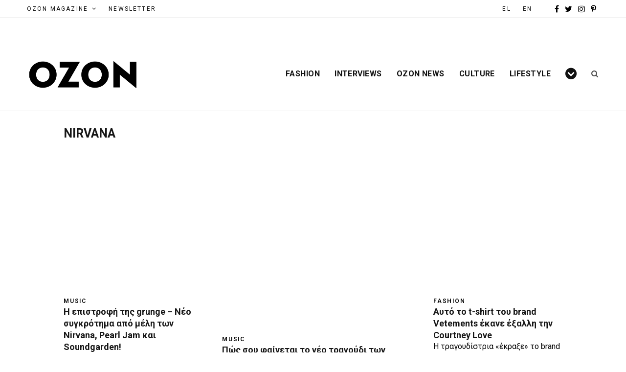

--- FILE ---
content_type: text/html; charset=UTF-8
request_url: https://el.ozonweb.com/tag/nirvana
body_size: 27552
content:
<!DOCTYPE html>
<html lang="el">

<head><meta charset="UTF-8" /><script>if(navigator.userAgent.match(/MSIE|Internet Explorer/i)||navigator.userAgent.match(/Trident\/7\..*?rv:11/i)){var href=document.location.href;if(!href.match(/[?&]nowprocket/)){if(href.indexOf("?")==-1){if(href.indexOf("#")==-1){document.location.href=href+"?nowprocket=1"}else{document.location.href=href.replace("#","?nowprocket=1#")}}else{if(href.indexOf("#")==-1){document.location.href=href+"&nowprocket=1"}else{document.location.href=href.replace("#","&nowprocket=1#")}}}}</script><script>(()=>{class RocketLazyLoadScripts{constructor(){this.v="2.0.4",this.userEvents=["keydown","keyup","mousedown","mouseup","mousemove","mouseover","mouseout","touchmove","touchstart","touchend","touchcancel","wheel","click","dblclick","input"],this.attributeEvents=["onblur","onclick","oncontextmenu","ondblclick","onfocus","onmousedown","onmouseenter","onmouseleave","onmousemove","onmouseout","onmouseover","onmouseup","onmousewheel","onscroll","onsubmit"]}async t(){this.i(),this.o(),/iP(ad|hone)/.test(navigator.userAgent)&&this.h(),this.u(),this.l(this),this.m(),this.k(this),this.p(this),this._(),await Promise.all([this.R(),this.L()]),this.lastBreath=Date.now(),this.S(this),this.P(),this.D(),this.O(),this.M(),await this.C(this.delayedScripts.normal),await this.C(this.delayedScripts.defer),await this.C(this.delayedScripts.async),await this.T(),await this.F(),await this.j(),await this.A(),window.dispatchEvent(new Event("rocket-allScriptsLoaded")),this.everythingLoaded=!0,this.lastTouchEnd&&await new Promise(t=>setTimeout(t,500-Date.now()+this.lastTouchEnd)),this.I(),this.H(),this.U(),this.W()}i(){this.CSPIssue=sessionStorage.getItem("rocketCSPIssue"),document.addEventListener("securitypolicyviolation",t=>{this.CSPIssue||"script-src-elem"!==t.violatedDirective||"data"!==t.blockedURI||(this.CSPIssue=!0,sessionStorage.setItem("rocketCSPIssue",!0))},{isRocket:!0})}o(){window.addEventListener("pageshow",t=>{this.persisted=t.persisted,this.realWindowLoadedFired=!0},{isRocket:!0}),window.addEventListener("pagehide",()=>{this.onFirstUserAction=null},{isRocket:!0})}h(){let t;function e(e){t=e}window.addEventListener("touchstart",e,{isRocket:!0}),window.addEventListener("touchend",function i(o){o.changedTouches[0]&&t.changedTouches[0]&&Math.abs(o.changedTouches[0].pageX-t.changedTouches[0].pageX)<10&&Math.abs(o.changedTouches[0].pageY-t.changedTouches[0].pageY)<10&&o.timeStamp-t.timeStamp<200&&(window.removeEventListener("touchstart",e,{isRocket:!0}),window.removeEventListener("touchend",i,{isRocket:!0}),"INPUT"===o.target.tagName&&"text"===o.target.type||(o.target.dispatchEvent(new TouchEvent("touchend",{target:o.target,bubbles:!0})),o.target.dispatchEvent(new MouseEvent("mouseover",{target:o.target,bubbles:!0})),o.target.dispatchEvent(new PointerEvent("click",{target:o.target,bubbles:!0,cancelable:!0,detail:1,clientX:o.changedTouches[0].clientX,clientY:o.changedTouches[0].clientY})),event.preventDefault()))},{isRocket:!0})}q(t){this.userActionTriggered||("mousemove"!==t.type||this.firstMousemoveIgnored?"keyup"===t.type||"mouseover"===t.type||"mouseout"===t.type||(this.userActionTriggered=!0,this.onFirstUserAction&&this.onFirstUserAction()):this.firstMousemoveIgnored=!0),"click"===t.type&&t.preventDefault(),t.stopPropagation(),t.stopImmediatePropagation(),"touchstart"===this.lastEvent&&"touchend"===t.type&&(this.lastTouchEnd=Date.now()),"click"===t.type&&(this.lastTouchEnd=0),this.lastEvent=t.type,t.composedPath&&t.composedPath()[0].getRootNode()instanceof ShadowRoot&&(t.rocketTarget=t.composedPath()[0]),this.savedUserEvents.push(t)}u(){this.savedUserEvents=[],this.userEventHandler=this.q.bind(this),this.userEvents.forEach(t=>window.addEventListener(t,this.userEventHandler,{passive:!1,isRocket:!0})),document.addEventListener("visibilitychange",this.userEventHandler,{isRocket:!0})}U(){this.userEvents.forEach(t=>window.removeEventListener(t,this.userEventHandler,{passive:!1,isRocket:!0})),document.removeEventListener("visibilitychange",this.userEventHandler,{isRocket:!0}),this.savedUserEvents.forEach(t=>{(t.rocketTarget||t.target).dispatchEvent(new window[t.constructor.name](t.type,t))})}m(){const t="return false",e=Array.from(this.attributeEvents,t=>"data-rocket-"+t),i="["+this.attributeEvents.join("],[")+"]",o="[data-rocket-"+this.attributeEvents.join("],[data-rocket-")+"]",s=(e,i,o)=>{o&&o!==t&&(e.setAttribute("data-rocket-"+i,o),e["rocket"+i]=new Function("event",o),e.setAttribute(i,t))};new MutationObserver(t=>{for(const n of t)"attributes"===n.type&&(n.attributeName.startsWith("data-rocket-")||this.everythingLoaded?n.attributeName.startsWith("data-rocket-")&&this.everythingLoaded&&this.N(n.target,n.attributeName.substring(12)):s(n.target,n.attributeName,n.target.getAttribute(n.attributeName))),"childList"===n.type&&n.addedNodes.forEach(t=>{if(t.nodeType===Node.ELEMENT_NODE)if(this.everythingLoaded)for(const i of[t,...t.querySelectorAll(o)])for(const t of i.getAttributeNames())e.includes(t)&&this.N(i,t.substring(12));else for(const e of[t,...t.querySelectorAll(i)])for(const t of e.getAttributeNames())this.attributeEvents.includes(t)&&s(e,t,e.getAttribute(t))})}).observe(document,{subtree:!0,childList:!0,attributeFilter:[...this.attributeEvents,...e]})}I(){this.attributeEvents.forEach(t=>{document.querySelectorAll("[data-rocket-"+t+"]").forEach(e=>{this.N(e,t)})})}N(t,e){const i=t.getAttribute("data-rocket-"+e);i&&(t.setAttribute(e,i),t.removeAttribute("data-rocket-"+e))}k(t){Object.defineProperty(HTMLElement.prototype,"onclick",{get(){return this.rocketonclick||null},set(e){this.rocketonclick=e,this.setAttribute(t.everythingLoaded?"onclick":"data-rocket-onclick","this.rocketonclick(event)")}})}S(t){function e(e,i){let o=e[i];e[i]=null,Object.defineProperty(e,i,{get:()=>o,set(s){t.everythingLoaded?o=s:e["rocket"+i]=o=s}})}e(document,"onreadystatechange"),e(window,"onload"),e(window,"onpageshow");try{Object.defineProperty(document,"readyState",{get:()=>t.rocketReadyState,set(e){t.rocketReadyState=e},configurable:!0}),document.readyState="loading"}catch(t){console.log("WPRocket DJE readyState conflict, bypassing")}}l(t){this.originalAddEventListener=EventTarget.prototype.addEventListener,this.originalRemoveEventListener=EventTarget.prototype.removeEventListener,this.savedEventListeners=[],EventTarget.prototype.addEventListener=function(e,i,o){o&&o.isRocket||!t.B(e,this)&&!t.userEvents.includes(e)||t.B(e,this)&&!t.userActionTriggered||e.startsWith("rocket-")||t.everythingLoaded?t.originalAddEventListener.call(this,e,i,o):(t.savedEventListeners.push({target:this,remove:!1,type:e,func:i,options:o}),"mouseenter"!==e&&"mouseleave"!==e||t.originalAddEventListener.call(this,e,t.savedUserEvents.push,o))},EventTarget.prototype.removeEventListener=function(e,i,o){o&&o.isRocket||!t.B(e,this)&&!t.userEvents.includes(e)||t.B(e,this)&&!t.userActionTriggered||e.startsWith("rocket-")||t.everythingLoaded?t.originalRemoveEventListener.call(this,e,i,o):t.savedEventListeners.push({target:this,remove:!0,type:e,func:i,options:o})}}J(t,e){this.savedEventListeners=this.savedEventListeners.filter(i=>{let o=i.type,s=i.target||window;return e!==o||t!==s||(this.B(o,s)&&(i.type="rocket-"+o),this.$(i),!1)})}H(){EventTarget.prototype.addEventListener=this.originalAddEventListener,EventTarget.prototype.removeEventListener=this.originalRemoveEventListener,this.savedEventListeners.forEach(t=>this.$(t))}$(t){t.remove?this.originalRemoveEventListener.call(t.target,t.type,t.func,t.options):this.originalAddEventListener.call(t.target,t.type,t.func,t.options)}p(t){let e;function i(e){return t.everythingLoaded?e:e.split(" ").map(t=>"load"===t||t.startsWith("load.")?"rocket-jquery-load":t).join(" ")}function o(o){function s(e){const s=o.fn[e];o.fn[e]=o.fn.init.prototype[e]=function(){return this[0]===window&&t.userActionTriggered&&("string"==typeof arguments[0]||arguments[0]instanceof String?arguments[0]=i(arguments[0]):"object"==typeof arguments[0]&&Object.keys(arguments[0]).forEach(t=>{const e=arguments[0][t];delete arguments[0][t],arguments[0][i(t)]=e})),s.apply(this,arguments),this}}if(o&&o.fn&&!t.allJQueries.includes(o)){const e={DOMContentLoaded:[],"rocket-DOMContentLoaded":[]};for(const t in e)document.addEventListener(t,()=>{e[t].forEach(t=>t())},{isRocket:!0});o.fn.ready=o.fn.init.prototype.ready=function(i){function s(){parseInt(o.fn.jquery)>2?setTimeout(()=>i.bind(document)(o)):i.bind(document)(o)}return"function"==typeof i&&(t.realDomReadyFired?!t.userActionTriggered||t.fauxDomReadyFired?s():e["rocket-DOMContentLoaded"].push(s):e.DOMContentLoaded.push(s)),o([])},s("on"),s("one"),s("off"),t.allJQueries.push(o)}e=o}t.allJQueries=[],o(window.jQuery),Object.defineProperty(window,"jQuery",{get:()=>e,set(t){o(t)}})}P(){const t=new Map;document.write=document.writeln=function(e){const i=document.currentScript,o=document.createRange(),s=i.parentElement;let n=t.get(i);void 0===n&&(n=i.nextSibling,t.set(i,n));const c=document.createDocumentFragment();o.setStart(c,0),c.appendChild(o.createContextualFragment(e)),s.insertBefore(c,n)}}async R(){return new Promise(t=>{this.userActionTriggered?t():this.onFirstUserAction=t})}async L(){return new Promise(t=>{document.addEventListener("DOMContentLoaded",()=>{this.realDomReadyFired=!0,t()},{isRocket:!0})})}async j(){return this.realWindowLoadedFired?Promise.resolve():new Promise(t=>{window.addEventListener("load",t,{isRocket:!0})})}M(){this.pendingScripts=[];this.scriptsMutationObserver=new MutationObserver(t=>{for(const e of t)e.addedNodes.forEach(t=>{"SCRIPT"!==t.tagName||t.noModule||t.isWPRocket||this.pendingScripts.push({script:t,promise:new Promise(e=>{const i=()=>{const i=this.pendingScripts.findIndex(e=>e.script===t);i>=0&&this.pendingScripts.splice(i,1),e()};t.addEventListener("load",i,{isRocket:!0}),t.addEventListener("error",i,{isRocket:!0}),setTimeout(i,1e3)})})})}),this.scriptsMutationObserver.observe(document,{childList:!0,subtree:!0})}async F(){await this.X(),this.pendingScripts.length?(await this.pendingScripts[0].promise,await this.F()):this.scriptsMutationObserver.disconnect()}D(){this.delayedScripts={normal:[],async:[],defer:[]},document.querySelectorAll("script[type$=rocketlazyloadscript]").forEach(t=>{t.hasAttribute("data-rocket-src")?t.hasAttribute("async")&&!1!==t.async?this.delayedScripts.async.push(t):t.hasAttribute("defer")&&!1!==t.defer||"module"===t.getAttribute("data-rocket-type")?this.delayedScripts.defer.push(t):this.delayedScripts.normal.push(t):this.delayedScripts.normal.push(t)})}async _(){await this.L();let t=[];document.querySelectorAll("script[type$=rocketlazyloadscript][data-rocket-src]").forEach(e=>{let i=e.getAttribute("data-rocket-src");if(i&&!i.startsWith("data:")){i.startsWith("//")&&(i=location.protocol+i);try{const o=new URL(i).origin;o!==location.origin&&t.push({src:o,crossOrigin:e.crossOrigin||"module"===e.getAttribute("data-rocket-type")})}catch(t){}}}),t=[...new Map(t.map(t=>[JSON.stringify(t),t])).values()],this.Y(t,"preconnect")}async G(t){if(await this.K(),!0!==t.noModule||!("noModule"in HTMLScriptElement.prototype))return new Promise(e=>{let i;function o(){(i||t).setAttribute("data-rocket-status","executed"),e()}try{if(navigator.userAgent.includes("Firefox/")||""===navigator.vendor||this.CSPIssue)i=document.createElement("script"),[...t.attributes].forEach(t=>{let e=t.nodeName;"type"!==e&&("data-rocket-type"===e&&(e="type"),"data-rocket-src"===e&&(e="src"),i.setAttribute(e,t.nodeValue))}),t.text&&(i.text=t.text),t.nonce&&(i.nonce=t.nonce),i.hasAttribute("src")?(i.addEventListener("load",o,{isRocket:!0}),i.addEventListener("error",()=>{i.setAttribute("data-rocket-status","failed-network"),e()},{isRocket:!0}),setTimeout(()=>{i.isConnected||e()},1)):(i.text=t.text,o()),i.isWPRocket=!0,t.parentNode.replaceChild(i,t);else{const i=t.getAttribute("data-rocket-type"),s=t.getAttribute("data-rocket-src");i?(t.type=i,t.removeAttribute("data-rocket-type")):t.removeAttribute("type"),t.addEventListener("load",o,{isRocket:!0}),t.addEventListener("error",i=>{this.CSPIssue&&i.target.src.startsWith("data:")?(console.log("WPRocket: CSP fallback activated"),t.removeAttribute("src"),this.G(t).then(e)):(t.setAttribute("data-rocket-status","failed-network"),e())},{isRocket:!0}),s?(t.fetchPriority="high",t.removeAttribute("data-rocket-src"),t.src=s):t.src="data:text/javascript;base64,"+window.btoa(unescape(encodeURIComponent(t.text)))}}catch(i){t.setAttribute("data-rocket-status","failed-transform"),e()}});t.setAttribute("data-rocket-status","skipped")}async C(t){const e=t.shift();return e?(e.isConnected&&await this.G(e),this.C(t)):Promise.resolve()}O(){this.Y([...this.delayedScripts.normal,...this.delayedScripts.defer,...this.delayedScripts.async],"preload")}Y(t,e){this.trash=this.trash||[];let i=!0;var o=document.createDocumentFragment();t.forEach(t=>{const s=t.getAttribute&&t.getAttribute("data-rocket-src")||t.src;if(s&&!s.startsWith("data:")){const n=document.createElement("link");n.href=s,n.rel=e,"preconnect"!==e&&(n.as="script",n.fetchPriority=i?"high":"low"),t.getAttribute&&"module"===t.getAttribute("data-rocket-type")&&(n.crossOrigin=!0),t.crossOrigin&&(n.crossOrigin=t.crossOrigin),t.integrity&&(n.integrity=t.integrity),t.nonce&&(n.nonce=t.nonce),o.appendChild(n),this.trash.push(n),i=!1}}),document.head.appendChild(o)}W(){this.trash.forEach(t=>t.remove())}async T(){try{document.readyState="interactive"}catch(t){}this.fauxDomReadyFired=!0;try{await this.K(),this.J(document,"readystatechange"),document.dispatchEvent(new Event("rocket-readystatechange")),await this.K(),document.rocketonreadystatechange&&document.rocketonreadystatechange(),await this.K(),this.J(document,"DOMContentLoaded"),document.dispatchEvent(new Event("rocket-DOMContentLoaded")),await this.K(),this.J(window,"DOMContentLoaded"),window.dispatchEvent(new Event("rocket-DOMContentLoaded"))}catch(t){console.error(t)}}async A(){try{document.readyState="complete"}catch(t){}try{await this.K(),this.J(document,"readystatechange"),document.dispatchEvent(new Event("rocket-readystatechange")),await this.K(),document.rocketonreadystatechange&&document.rocketonreadystatechange(),await this.K(),this.J(window,"load"),window.dispatchEvent(new Event("rocket-load")),await this.K(),window.rocketonload&&window.rocketonload(),await this.K(),this.allJQueries.forEach(t=>t(window).trigger("rocket-jquery-load")),await this.K(),this.J(window,"pageshow");const t=new Event("rocket-pageshow");t.persisted=this.persisted,window.dispatchEvent(t),await this.K(),window.rocketonpageshow&&window.rocketonpageshow({persisted:this.persisted})}catch(t){console.error(t)}}async K(){Date.now()-this.lastBreath>45&&(await this.X(),this.lastBreath=Date.now())}async X(){return document.hidden?new Promise(t=>setTimeout(t)):new Promise(t=>requestAnimationFrame(t))}B(t,e){return e===document&&"readystatechange"===t||(e===document&&"DOMContentLoaded"===t||(e===window&&"DOMContentLoaded"===t||(e===window&&"load"===t||e===window&&"pageshow"===t)))}static run(){(new RocketLazyLoadScripts).t()}}RocketLazyLoadScripts.run()})();</script>

	<!-- Global site tag (gtag.js) - Google Analytics -->
<script type="rocketlazyloadscript" async src=“https://www.googletagmanager.com/gtag/js?id=UA-9801639-1”></script>
<script type="rocketlazyloadscript">
  window.dataLayer = window.dataLayer || [];
  function gtag(){dataLayer.push(arguments);}
  gtag(‘js’, new Date());
  gtag(‘config’, ‘UA-9801639-1’);
</script>
	
	
	<meta http-equiv="x-ua-compatible" content="ie=edge" />
	<meta name="viewport" content="width=device-width, initial-scale=1" />
	<link rel="pingback" href="https://el.ozonweb.com/xmlrpc.php" />
	<link rel="profile" href="https://gmpg.org/xfn/11" />
	
	<meta name='robots' content='index, follow, max-image-preview:large, max-snippet:-1, max-video-preview:-1' />

	<!-- This site is optimized with the Yoast SEO plugin v19.6.1 - https://yoast.com/wordpress/plugins/seo/ -->
	<title>nirvana | OZON Magazine</title>
<link data-rocket-preload as="style" href="https://fonts.googleapis.com/css?family=Playfair%20Display%3A400%2C400i%2C700i%7CSource%20Sans%20Pro%3A400%2C400i%2C600%2C700%7CNoto%20Sans%3A400%2C700%7CLora%3A400i%7CRoboto%3A400%2C500%2C600%2C700%2C300&#038;subset=latin%2Cgreek&#038;display=swap" rel="preload">
<link href="https://fonts.googleapis.com/css?family=Playfair%20Display%3A400%2C400i%2C700i%7CSource%20Sans%20Pro%3A400%2C400i%2C600%2C700%7CNoto%20Sans%3A400%2C700%7CLora%3A400i%7CRoboto%3A400%2C500%2C600%2C700%2C300&#038;subset=latin%2Cgreek&#038;display=swap" media="print" onload="this.media=&#039;all&#039;" rel="stylesheet">
<noscript><link rel="stylesheet" href="https://fonts.googleapis.com/css?family=Playfair%20Display%3A400%2C400i%2C700i%7CSource%20Sans%20Pro%3A400%2C400i%2C600%2C700%7CNoto%20Sans%3A400%2C700%7CLora%3A400i%7CRoboto%3A400%2C500%2C600%2C700%2C300&#038;subset=latin%2Cgreek&#038;display=swap"></noscript>
	<link rel="canonical" href="https://el.ozonweb.com/tag/nirvana" />
	<meta property="og:locale" content="el_GR" />
	<meta property="og:type" content="article" />
	<meta property="og:title" content="nirvana | OZON Magazine" />
	<meta property="og:url" content="https://el.ozonweb.com/tag/nirvana" />
	<meta property="og:site_name" content="OZON Magazine" />
	<meta name="twitter:card" content="summary_large_image" />
	<meta name="twitter:site" content="@OzonMagazine" />
	<script type="application/ld+json" class="yoast-schema-graph">{"@context":"https://schema.org","@graph":[{"@type":"CollectionPage","@id":"https://el.ozonweb.com/tag/nirvana","url":"https://el.ozonweb.com/tag/nirvana","name":"nirvana | OZON Magazine","isPartOf":{"@id":"https://el.ozonweb.com/#website"},"primaryImageOfPage":{"@id":"https://el.ozonweb.com/tag/nirvana#primaryimage"},"image":{"@id":"https://el.ozonweb.com/tag/nirvana#primaryimage"},"thumbnailUrl":"https://el.ozonweb.com/wp-content/uploads/2022/04/Screenshot-2022-04-13-at-13-compressed.jpg","breadcrumb":{"@id":"https://el.ozonweb.com/tag/nirvana#breadcrumb"},"inLanguage":"el"},{"@type":"ImageObject","inLanguage":"el","@id":"https://el.ozonweb.com/tag/nirvana#primaryimage","url":"https://el.ozonweb.com/wp-content/uploads/2022/04/Screenshot-2022-04-13-at-13-compressed.jpg","contentUrl":"https://el.ozonweb.com/wp-content/uploads/2022/04/Screenshot-2022-04-13-at-13-compressed.jpg","width":1298,"height":803},{"@type":"BreadcrumbList","@id":"https://el.ozonweb.com/tag/nirvana#breadcrumb","itemListElement":[{"@type":"ListItem","position":1,"name":"Home","item":"https://el.ozonweb.com/"},{"@type":"ListItem","position":2,"name":"nirvana"}]},{"@type":"WebSite","@id":"https://el.ozonweb.com/#website","url":"https://el.ozonweb.com/","name":"OZON Magazine","description":"Fashion › Music › Art","publisher":{"@id":"https://el.ozonweb.com/#organization"},"potentialAction":[{"@type":"SearchAction","target":{"@type":"EntryPoint","urlTemplate":"https://el.ozonweb.com/?s={search_term_string}"},"query-input":"required name=search_term_string"}],"inLanguage":"el"},{"@type":"Organization","@id":"https://el.ozonweb.com/#organization","name":"OZON","url":"https://el.ozonweb.com/","sameAs":["https://www.instagram.com/ozon_mag/","https://gr.pinterest.com/ozonboutique/","https://www.youtube.com/user/ozonmag","https://www.facebook.com/ozonmag/","https://twitter.com/OzonMagazine"],"logo":{"@type":"ImageObject","inLanguage":"el","@id":"https://el.ozonweb.com/#/schema/logo/image/","url":"https://el.ozonweb.com/wp-content/uploads/2016/11/OZON-Logo-black-1.png","contentUrl":"https://el.ozonweb.com/wp-content/uploads/2016/11/OZON-Logo-black-1.png","width":300,"height":155,"caption":"OZON"},"image":{"@id":"https://el.ozonweb.com/#/schema/logo/image/"}}]}</script>
	<!-- / Yoast SEO plugin. -->


<link rel='dns-prefetch' href='//www.google.com' />
<link rel='dns-prefetch' href='//fonts.googleapis.com' />
<link href='https://fonts.gstatic.com' crossorigin rel='preconnect' />
<link rel="alternate" type="application/rss+xml" title="Ροή RSS &raquo; OZON Magazine" href="https://el.ozonweb.com/feed" />
<link rel="alternate" type="application/rss+xml" title="Ετικέτα ροής OZON Magazine &raquo; nirvana" href="https://el.ozonweb.com/tag/nirvana/feed" />
<!-- el.ozonweb.com is managing ads with Advanced Ads – https://wpadvancedads.com/ --><!--noptimize--><script id="ozonw-ready">
			window.advanced_ads_ready=function(e,a){a=a||"complete";var d=function(e){return"interactive"===a?"loading"!==e:"complete"===e};d(document.readyState)?e():document.addEventListener("readystatechange",(function(a){d(a.target.readyState)&&e()}),{once:"interactive"===a})},window.advanced_ads_ready_queue=window.advanced_ads_ready_queue||[];		</script>
		<!--/noptimize--><style type="text/css">
img.wp-smiley,
img.emoji {
	display: inline !important;
	border: none !important;
	box-shadow: none !important;
	height: 1em !important;
	width: 1em !important;
	margin: 0 0.07em !important;
	vertical-align: -0.1em !important;
	background: none !important;
	padding: 0 !important;
}
</style>
	<link data-minify="1" rel='stylesheet' id='cheerup-core-css'  href='https://el.ozonweb.com/wp-content/cache/min/1/wp-content/themes/cheerup/style.css?ver=1762259715' type='text/css' media='all' />
<link rel='stylesheet' id='wp-block-library-css'  href='https://el.ozonweb.com/wp-includes/css/dist/block-library/style.min.css?ver=6.0.11' type='text/css' media='all' />
<style id='global-styles-inline-css' type='text/css'>
body{--wp--preset--color--black: #000000;--wp--preset--color--cyan-bluish-gray: #abb8c3;--wp--preset--color--white: #ffffff;--wp--preset--color--pale-pink: #f78da7;--wp--preset--color--vivid-red: #cf2e2e;--wp--preset--color--luminous-vivid-orange: #ff6900;--wp--preset--color--luminous-vivid-amber: #fcb900;--wp--preset--color--light-green-cyan: #7bdcb5;--wp--preset--color--vivid-green-cyan: #00d084;--wp--preset--color--pale-cyan-blue: #8ed1fc;--wp--preset--color--vivid-cyan-blue: #0693e3;--wp--preset--color--vivid-purple: #9b51e0;--wp--preset--gradient--vivid-cyan-blue-to-vivid-purple: linear-gradient(135deg,rgba(6,147,227,1) 0%,rgb(155,81,224) 100%);--wp--preset--gradient--light-green-cyan-to-vivid-green-cyan: linear-gradient(135deg,rgb(122,220,180) 0%,rgb(0,208,130) 100%);--wp--preset--gradient--luminous-vivid-amber-to-luminous-vivid-orange: linear-gradient(135deg,rgba(252,185,0,1) 0%,rgba(255,105,0,1) 100%);--wp--preset--gradient--luminous-vivid-orange-to-vivid-red: linear-gradient(135deg,rgba(255,105,0,1) 0%,rgb(207,46,46) 100%);--wp--preset--gradient--very-light-gray-to-cyan-bluish-gray: linear-gradient(135deg,rgb(238,238,238) 0%,rgb(169,184,195) 100%);--wp--preset--gradient--cool-to-warm-spectrum: linear-gradient(135deg,rgb(74,234,220) 0%,rgb(151,120,209) 20%,rgb(207,42,186) 40%,rgb(238,44,130) 60%,rgb(251,105,98) 80%,rgb(254,248,76) 100%);--wp--preset--gradient--blush-light-purple: linear-gradient(135deg,rgb(255,206,236) 0%,rgb(152,150,240) 100%);--wp--preset--gradient--blush-bordeaux: linear-gradient(135deg,rgb(254,205,165) 0%,rgb(254,45,45) 50%,rgb(107,0,62) 100%);--wp--preset--gradient--luminous-dusk: linear-gradient(135deg,rgb(255,203,112) 0%,rgb(199,81,192) 50%,rgb(65,88,208) 100%);--wp--preset--gradient--pale-ocean: linear-gradient(135deg,rgb(255,245,203) 0%,rgb(182,227,212) 50%,rgb(51,167,181) 100%);--wp--preset--gradient--electric-grass: linear-gradient(135deg,rgb(202,248,128) 0%,rgb(113,206,126) 100%);--wp--preset--gradient--midnight: linear-gradient(135deg,rgb(2,3,129) 0%,rgb(40,116,252) 100%);--wp--preset--duotone--dark-grayscale: url('#wp-duotone-dark-grayscale');--wp--preset--duotone--grayscale: url('#wp-duotone-grayscale');--wp--preset--duotone--purple-yellow: url('#wp-duotone-purple-yellow');--wp--preset--duotone--blue-red: url('#wp-duotone-blue-red');--wp--preset--duotone--midnight: url('#wp-duotone-midnight');--wp--preset--duotone--magenta-yellow: url('#wp-duotone-magenta-yellow');--wp--preset--duotone--purple-green: url('#wp-duotone-purple-green');--wp--preset--duotone--blue-orange: url('#wp-duotone-blue-orange');--wp--preset--font-size--small: 13px;--wp--preset--font-size--medium: 20px;--wp--preset--font-size--large: 36px;--wp--preset--font-size--x-large: 42px;}.has-black-color{color: var(--wp--preset--color--black) !important;}.has-cyan-bluish-gray-color{color: var(--wp--preset--color--cyan-bluish-gray) !important;}.has-white-color{color: var(--wp--preset--color--white) !important;}.has-pale-pink-color{color: var(--wp--preset--color--pale-pink) !important;}.has-vivid-red-color{color: var(--wp--preset--color--vivid-red) !important;}.has-luminous-vivid-orange-color{color: var(--wp--preset--color--luminous-vivid-orange) !important;}.has-luminous-vivid-amber-color{color: var(--wp--preset--color--luminous-vivid-amber) !important;}.has-light-green-cyan-color{color: var(--wp--preset--color--light-green-cyan) !important;}.has-vivid-green-cyan-color{color: var(--wp--preset--color--vivid-green-cyan) !important;}.has-pale-cyan-blue-color{color: var(--wp--preset--color--pale-cyan-blue) !important;}.has-vivid-cyan-blue-color{color: var(--wp--preset--color--vivid-cyan-blue) !important;}.has-vivid-purple-color{color: var(--wp--preset--color--vivid-purple) !important;}.has-black-background-color{background-color: var(--wp--preset--color--black) !important;}.has-cyan-bluish-gray-background-color{background-color: var(--wp--preset--color--cyan-bluish-gray) !important;}.has-white-background-color{background-color: var(--wp--preset--color--white) !important;}.has-pale-pink-background-color{background-color: var(--wp--preset--color--pale-pink) !important;}.has-vivid-red-background-color{background-color: var(--wp--preset--color--vivid-red) !important;}.has-luminous-vivid-orange-background-color{background-color: var(--wp--preset--color--luminous-vivid-orange) !important;}.has-luminous-vivid-amber-background-color{background-color: var(--wp--preset--color--luminous-vivid-amber) !important;}.has-light-green-cyan-background-color{background-color: var(--wp--preset--color--light-green-cyan) !important;}.has-vivid-green-cyan-background-color{background-color: var(--wp--preset--color--vivid-green-cyan) !important;}.has-pale-cyan-blue-background-color{background-color: var(--wp--preset--color--pale-cyan-blue) !important;}.has-vivid-cyan-blue-background-color{background-color: var(--wp--preset--color--vivid-cyan-blue) !important;}.has-vivid-purple-background-color{background-color: var(--wp--preset--color--vivid-purple) !important;}.has-black-border-color{border-color: var(--wp--preset--color--black) !important;}.has-cyan-bluish-gray-border-color{border-color: var(--wp--preset--color--cyan-bluish-gray) !important;}.has-white-border-color{border-color: var(--wp--preset--color--white) !important;}.has-pale-pink-border-color{border-color: var(--wp--preset--color--pale-pink) !important;}.has-vivid-red-border-color{border-color: var(--wp--preset--color--vivid-red) !important;}.has-luminous-vivid-orange-border-color{border-color: var(--wp--preset--color--luminous-vivid-orange) !important;}.has-luminous-vivid-amber-border-color{border-color: var(--wp--preset--color--luminous-vivid-amber) !important;}.has-light-green-cyan-border-color{border-color: var(--wp--preset--color--light-green-cyan) !important;}.has-vivid-green-cyan-border-color{border-color: var(--wp--preset--color--vivid-green-cyan) !important;}.has-pale-cyan-blue-border-color{border-color: var(--wp--preset--color--pale-cyan-blue) !important;}.has-vivid-cyan-blue-border-color{border-color: var(--wp--preset--color--vivid-cyan-blue) !important;}.has-vivid-purple-border-color{border-color: var(--wp--preset--color--vivid-purple) !important;}.has-vivid-cyan-blue-to-vivid-purple-gradient-background{background: var(--wp--preset--gradient--vivid-cyan-blue-to-vivid-purple) !important;}.has-light-green-cyan-to-vivid-green-cyan-gradient-background{background: var(--wp--preset--gradient--light-green-cyan-to-vivid-green-cyan) !important;}.has-luminous-vivid-amber-to-luminous-vivid-orange-gradient-background{background: var(--wp--preset--gradient--luminous-vivid-amber-to-luminous-vivid-orange) !important;}.has-luminous-vivid-orange-to-vivid-red-gradient-background{background: var(--wp--preset--gradient--luminous-vivid-orange-to-vivid-red) !important;}.has-very-light-gray-to-cyan-bluish-gray-gradient-background{background: var(--wp--preset--gradient--very-light-gray-to-cyan-bluish-gray) !important;}.has-cool-to-warm-spectrum-gradient-background{background: var(--wp--preset--gradient--cool-to-warm-spectrum) !important;}.has-blush-light-purple-gradient-background{background: var(--wp--preset--gradient--blush-light-purple) !important;}.has-blush-bordeaux-gradient-background{background: var(--wp--preset--gradient--blush-bordeaux) !important;}.has-luminous-dusk-gradient-background{background: var(--wp--preset--gradient--luminous-dusk) !important;}.has-pale-ocean-gradient-background{background: var(--wp--preset--gradient--pale-ocean) !important;}.has-electric-grass-gradient-background{background: var(--wp--preset--gradient--electric-grass) !important;}.has-midnight-gradient-background{background: var(--wp--preset--gradient--midnight) !important;}.has-small-font-size{font-size: var(--wp--preset--font-size--small) !important;}.has-medium-font-size{font-size: var(--wp--preset--font-size--medium) !important;}.has-large-font-size{font-size: var(--wp--preset--font-size--large) !important;}.has-x-large-font-size{font-size: var(--wp--preset--font-size--x-large) !important;}
</style>
<link data-minify="1" rel='stylesheet' id='contact-form-7-css'  href='https://el.ozonweb.com/wp-content/cache/min/1/wp-content/plugins/contact-form-7/includes/css/styles.css?ver=1762259715' type='text/css' media='all' />
<link data-minify="1" rel='stylesheet' id='mc4wp-form-themes-css'  href='https://el.ozonweb.com/wp-content/cache/min/1/wp-content/plugins/mailchimp-for-wp/assets/css/form-themes.css?ver=1762259715' type='text/css' media='all' />

<link data-minify="1" rel='stylesheet' id='magnific-popup-css'  href='https://el.ozonweb.com/wp-content/cache/min/1/wp-content/themes/cheerup/css/lightbox.css?ver=1762259715' type='text/css' media='all' />
<link data-minify="1" rel='stylesheet' id='font-awesome-css'  href='https://el.ozonweb.com/wp-content/cache/min/1/wp-content/themes/cheerup/css/fontawesome/css/font-awesome.min.css?ver=1762259715' type='text/css' media='all' />
<link data-minify="1" rel='stylesheet' id='cheerup-icons-css'  href='https://el.ozonweb.com/wp-content/cache/min/1/wp-content/themes/cheerup/css/icons/icons.css?ver=1762259715' type='text/css' media='all' />
<link data-minify="1" rel='stylesheet' id='cheerup-skin-css'  href='https://el.ozonweb.com/wp-content/cache/min/1/wp-content/themes/cheerup/css/skin-miranda.css?ver=1762259715' type='text/css' media='all' />
<link data-minify="1" rel='stylesheet' id='wpdreams-asl-basic-css'  href='https://el.ozonweb.com/wp-content/cache/min/1/wp-content/plugins/ajax-search-lite/css/style.basic.css?ver=1762259715' type='text/css' media='all' />
<link data-minify="1" rel='stylesheet' id='wpdreams-ajaxsearchlite-css'  href='https://el.ozonweb.com/wp-content/cache/min/1/wp-content/plugins/ajax-search-lite/css/style-underline.css?ver=1762259715' type='text/css' media='all' />
<link data-minify="1" rel='stylesheet' id='cheerup-child-css'  href='https://el.ozonweb.com/wp-content/cache/min/1/wp-content/themes/cheerup-child/style.css?ver=1762259715' type='text/css' media='all' />
<style id='cheerup-child-inline-css' type='text/css'>
:root { --main-color: #000000;
--main-color-rgb: 0,0,0;
--text-color: #000000;
--text-color: #000000;
--text-font: "Roboto", system-ui, -apple-system, "Segoe UI", Arial, sans-serif;
--body-font: "Roboto", system-ui, -apple-system, "Segoe UI", Arial, sans-serif;
--ui-font: "Roboto", system-ui, -apple-system, "Segoe UI", Arial, sans-serif;
--title-font: "Roboto", system-ui, -apple-system, "Segoe UI", Arial, sans-serif;
--h-font: "Roboto", system-ui, -apple-system, "Segoe UI", Arial, sans-serif;
--alt-font: "Roboto", system-ui, -apple-system, "Segoe UI", Arial, sans-serif;
--alt-font2: "Roboto", system-ui, -apple-system, "Segoe UI", Arial, sans-serif;
--nav-active-color: #444444;
--nav-hover-color: #444444;
--nav-blip-hover-color: #444444;
--grid-post-title: 18px;
--large-post-title: 22px;
--title-font: "Roboto", system-ui, -apple-system, "Segoe UI", Arial, sans-serif; }
body { color: #000000; }
.main-footer .upper-footer { background-color: #ffffff; border-top: none; }
.main-footer .lower-footer { background-color: #ffffff; border-top: none; }
.navigation { --nav-drop-active-color: #444444; }
.list-post { --list-post-title: 18px; }
.entry-content { font-weight: 400; }
.post-excerpt { font-weight: 400; }
.entry-content { font-size: 16px; }
.post-excerpt { font-size: 16px; }
.entry-content { font-family: "Roboto", system-ui, -apple-system, "Segoe UI", Arial, sans-serif; }
.large-post .post-title-alt { font-weight: bold; }
.large-post-c { --large-post-title: 22px; }
.sidebar .widget-title .title { font-family: "Roboto", system-ui, -apple-system, "Segoe UI", Arial, sans-serif; font-weight: 300; font-size: 24px; }
.navigation.inline .menu > li li a { font-weight: 700; font-size: 14px; }
.navigation.inline .menu > li > a { font-weight: 700; font-size: 16px; }
.list-post .post-title { font-weight: bold; }
.grid-post .post-title-alt { font-weight: bold; }
.grid-post-c2 { --grid-post-title: 18px; }
.grid-post-c3 { --grid-post-title: 18px; }
@media (min-width: 940px) and (max-width: 1200px) { .navigation.inline .menu > li > a { font-size: calc(10px + (16px - 10px) * .7); } }


</style>

<script type='text/javascript' id='jquery-core-js-extra'>
/* <![CDATA[ */
var Sphere_Plugin = {"ajaxurl":"https:\/\/el.ozonweb.com\/wp-admin\/admin-ajax.php"};
/* ]]> */
</script>
<script type="rocketlazyloadscript" data-rocket-type='text/javascript' data-rocket-src='https://cdnjs.cloudflare.com/ajax/libs/jquery/3.4.1/jquery.min.js?ver=3.4.1' id='jquery-core-js' data-rocket-defer defer></script>
<script type="rocketlazyloadscript" data-minify="1" data-rocket-type='text/javascript' data-rocket-src='https://el.ozonweb.com/wp-content/cache/min/1/ajax/libs/jquery-migrate/3.1.0/jquery-migrate.min.js?ver=1762259715' id='jquery-migrate-js' data-rocket-defer defer></script>
<script type="rocketlazyloadscript" data-minify="1" nomodule data-rocket-type='text/javascript' data-rocket-src='https://el.ozonweb.com/wp-content/cache/min/1/wp-content/themes/cheerup/js/ie-polyfills.js?ver=1762259715' id='cheerup-ie-polyfills-js' data-rocket-defer defer></script>
<link rel="https://api.w.org/" href="https://el.ozonweb.com/wp-json/" /><link rel="alternate" type="application/json" href="https://el.ozonweb.com/wp-json/wp/v2/tags/8804" /><link rel="EditURI" type="application/rsd+xml" title="RSD" href="https://el.ozonweb.com/xmlrpc.php?rsd" />
<link rel="wlwmanifest" type="application/wlwmanifest+xml" href="https://el.ozonweb.com/wp-includes/wlwmanifest.xml" /> 
<meta name="generator" content="WordPress 6.0.11" />
<script type="rocketlazyloadscript" id="mcjs">!function(c,h,i,m,p){m=c.createElement(h),p=c.getElementsByTagName(h)[0],m.async=1,m.src=i,p.parentNode.insertBefore(m,p)}(document,"script","https://chimpstatic.com/mcjs-connected/js/users/40707aba95303dea04674c965/a1cbf13478d91220059035fca.js");</script>      <meta name="onesignal" content="wordpress-plugin"/>
            <script type="rocketlazyloadscript">

      window.OneSignal = window.OneSignal || [];

      OneSignal.push( function() {
        OneSignal.SERVICE_WORKER_UPDATER_PATH = "OneSignalSDKUpdaterWorker.js.php";
                      OneSignal.SERVICE_WORKER_PATH = "OneSignalSDKWorker.js.php";
                      OneSignal.SERVICE_WORKER_PARAM = { scope: "/" };
        OneSignal.setDefaultNotificationUrl("https://el.ozonweb.com");
        var oneSignal_options = {};
        window._oneSignalInitOptions = oneSignal_options;

        oneSignal_options['wordpress'] = true;
oneSignal_options['appId'] = '7d3b0dce-9268-4aa0-b74e-d4ea6c2983a4';
oneSignal_options['allowLocalhostAsSecureOrigin'] = true;
oneSignal_options['welcomeNotification'] = { };
oneSignal_options['welcomeNotification']['title'] = "OZONWeb";
oneSignal_options['welcomeNotification']['message'] = "Thanks for subscribing!";
oneSignal_options['welcomeNotification']['url'] = "el.ozonweb.com";
oneSignal_options['path'] = "https://el.ozonweb.com/wp-content/plugins/onesignal-free-web-push-notifications/sdk_files/";
oneSignal_options['safari_web_id'] = "web.onesignal.auto.31ba082c-c81b-42a5-be17-ec59d526e60e";
oneSignal_options['promptOptions'] = { };
oneSignal_options['promptOptions']['actionMessage'] = "Θέλετε να λαμβάνετε πρώτοι ό,τι καινούριο ανεβαίνει στο OZONWeb.com;";
oneSignal_options['promptOptions']['acceptButtonText'] = "Yes Please";
oneSignal_options['promptOptions']['cancelButtonText'] = "No Thanks";
oneSignal_options['promptOptions']['siteName'] = "el.ozonweb.com";
oneSignal_options['promptOptions']['autoAcceptTitle'] = "Click Allow";
oneSignal_options['notifyButton'] = { };
oneSignal_options['notifyButton']['enable'] = true;
oneSignal_options['notifyButton']['position'] = 'bottom-right';
oneSignal_options['notifyButton']['theme'] = 'default';
oneSignal_options['notifyButton']['size'] = 'small';
oneSignal_options['notifyButton']['showCredit'] = true;
oneSignal_options['notifyButton']['text'] = {};
                OneSignal.init(window._oneSignalInitOptions);
                OneSignal.showSlidedownPrompt();      });

      function documentInitOneSignal() {
        var oneSignal_elements = document.getElementsByClassName("OneSignal-prompt");

        var oneSignalLinkClickHandler = function(event) { OneSignal.push(['registerForPushNotifications']); event.preventDefault(); };        for(var i = 0; i < oneSignal_elements.length; i++)
          oneSignal_elements[i].addEventListener('click', oneSignalLinkClickHandler, false);
      }

      if (document.readyState === 'complete') {
           documentInitOneSignal();
      }
      else {
           window.addEventListener("load", function(event){
               documentInitOneSignal();
          });
      }
    </script>
<!-- There is no amphtml version available for this URL. -->                <style>
                    
					div[id*='ajaxsearchlitesettings'].searchsettings .asl_option_inner label {
						font-size: 0px !important;
						color: rgba(0, 0, 0, 0);
					}
					div[id*='ajaxsearchlitesettings'].searchsettings .asl_option_inner label:after {
						font-size: 11px !important;
						position: absolute;
						top: 0;
						left: 0;
						z-index: 1;
					}
					.asl_w_container {
						width: 100%;
						margin: 0px 0px 0px 0px;
					}
					div[id*='ajaxsearchlite'].asl_m {
						width: 100%;
					}
					div[id*='ajaxsearchliteres'].wpdreams_asl_results div.resdrg span.highlighted {
						font-weight: bold;
						color: rgb(0, 0, 0);
						background-color: rgba(238, 238, 238, 1);
					}
					div[id*='ajaxsearchliteres'].wpdreams_asl_results .results div.asl_image {
						width: 200px;
						height: 150px;
						background-size: cover;
						background-repeat: no-repeat;
					}
					div.asl_r .results {
						max-height: none;
					}
				
							.asl_w, .asl_w * {font-family:"Roboto","Arial","sans-serif" !important;}
							.asl_m input[type=search]::placeholder{font-family:"Roboto","Arial","sans-serif" !important;}
							.asl_m input[type=search]::-webkit-input-placeholder{font-family:"Roboto","Arial","sans-serif" !important;}
							.asl_m input[type=search]::-moz-placeholder{font-family:"Roboto","Arial","sans-serif" !important;}
							.asl_m input[type=search]:-ms-input-placeholder{font-family:"Roboto","Arial","sans-serif" !important;}
						
						div.asl_r.asl_w.vertical .results .item::after {
							display: block;
							position: absolute;
							bottom: 0;
							content: '';
							height: 1px;
							width: 100%;
							background: #D8D8D8;
						}
						div.asl_r.asl_w.vertical .results .item.asl_last_item::after {
							display: none;
						}
					                </style>
                <script type="rocketlazyloadscript" async data-rocket-src="https://pagead2.googlesyndication.com/pagead/js/adsbygoogle.js?client=ca-pub-8398943200446248" crossorigin="anonymous"></script><link rel="icon" href="https://el.ozonweb.com/wp-content/uploads/2020/01/favicon-32x32.png" sizes="32x32" />
<link rel="icon" href="https://el.ozonweb.com/wp-content/uploads/2020/01/favicon.png" sizes="192x192" />
<link rel="apple-touch-icon" href="https://el.ozonweb.com/wp-content/uploads/2020/01/favicon.png" />
<meta name="msapplication-TileImage" content="https://el.ozonweb.com/wp-content/uploads/2020/01/favicon.png" />
		<style type="text/css" id="wp-custom-css">
			.home-banner img {
  width: 100%;
  height: auto;
  display: block;
}		</style>
		<noscript><style> .wpb_animate_when_almost_visible { opacity: 1; }</style></noscript>
	
<meta name="generator" content="WP Rocket 3.19.4" data-wpr-features="wpr_delay_js wpr_defer_js wpr_minify_js wpr_minify_css wpr_preload_links wpr_desktop" /></head>

<body data-rsssl=1 class="archive tag tag-nirvana tag-8804  lazy-smart no-sidebar skin-miranda has-lb has-lb-s wpb-js-composer js-comp-ver-6.1 vc_responsive aa-prefix-ozonw-">

<svg xmlns="http://www.w3.org/2000/svg" viewBox="0 0 0 0" width="0" height="0" focusable="false" role="none" style="visibility: hidden; position: absolute; left: -9999px; overflow: hidden;" ><defs><filter id="wp-duotone-dark-grayscale"><feColorMatrix color-interpolation-filters="sRGB" type="matrix" values=" .299 .587 .114 0 0 .299 .587 .114 0 0 .299 .587 .114 0 0 .299 .587 .114 0 0 " /><feComponentTransfer color-interpolation-filters="sRGB" ><feFuncR type="table" tableValues="0 0.49803921568627" /><feFuncG type="table" tableValues="0 0.49803921568627" /><feFuncB type="table" tableValues="0 0.49803921568627" /><feFuncA type="table" tableValues="1 1" /></feComponentTransfer><feComposite in2="SourceGraphic" operator="in" /></filter></defs></svg><svg xmlns="http://www.w3.org/2000/svg" viewBox="0 0 0 0" width="0" height="0" focusable="false" role="none" style="visibility: hidden; position: absolute; left: -9999px; overflow: hidden;" ><defs><filter id="wp-duotone-grayscale"><feColorMatrix color-interpolation-filters="sRGB" type="matrix" values=" .299 .587 .114 0 0 .299 .587 .114 0 0 .299 .587 .114 0 0 .299 .587 .114 0 0 " /><feComponentTransfer color-interpolation-filters="sRGB" ><feFuncR type="table" tableValues="0 1" /><feFuncG type="table" tableValues="0 1" /><feFuncB type="table" tableValues="0 1" /><feFuncA type="table" tableValues="1 1" /></feComponentTransfer><feComposite in2="SourceGraphic" operator="in" /></filter></defs></svg><svg xmlns="http://www.w3.org/2000/svg" viewBox="0 0 0 0" width="0" height="0" focusable="false" role="none" style="visibility: hidden; position: absolute; left: -9999px; overflow: hidden;" ><defs><filter id="wp-duotone-purple-yellow"><feColorMatrix color-interpolation-filters="sRGB" type="matrix" values=" .299 .587 .114 0 0 .299 .587 .114 0 0 .299 .587 .114 0 0 .299 .587 .114 0 0 " /><feComponentTransfer color-interpolation-filters="sRGB" ><feFuncR type="table" tableValues="0.54901960784314 0.98823529411765" /><feFuncG type="table" tableValues="0 1" /><feFuncB type="table" tableValues="0.71764705882353 0.25490196078431" /><feFuncA type="table" tableValues="1 1" /></feComponentTransfer><feComposite in2="SourceGraphic" operator="in" /></filter></defs></svg><svg xmlns="http://www.w3.org/2000/svg" viewBox="0 0 0 0" width="0" height="0" focusable="false" role="none" style="visibility: hidden; position: absolute; left: -9999px; overflow: hidden;" ><defs><filter id="wp-duotone-blue-red"><feColorMatrix color-interpolation-filters="sRGB" type="matrix" values=" .299 .587 .114 0 0 .299 .587 .114 0 0 .299 .587 .114 0 0 .299 .587 .114 0 0 " /><feComponentTransfer color-interpolation-filters="sRGB" ><feFuncR type="table" tableValues="0 1" /><feFuncG type="table" tableValues="0 0.27843137254902" /><feFuncB type="table" tableValues="0.5921568627451 0.27843137254902" /><feFuncA type="table" tableValues="1 1" /></feComponentTransfer><feComposite in2="SourceGraphic" operator="in" /></filter></defs></svg><svg xmlns="http://www.w3.org/2000/svg" viewBox="0 0 0 0" width="0" height="0" focusable="false" role="none" style="visibility: hidden; position: absolute; left: -9999px; overflow: hidden;" ><defs><filter id="wp-duotone-midnight"><feColorMatrix color-interpolation-filters="sRGB" type="matrix" values=" .299 .587 .114 0 0 .299 .587 .114 0 0 .299 .587 .114 0 0 .299 .587 .114 0 0 " /><feComponentTransfer color-interpolation-filters="sRGB" ><feFuncR type="table" tableValues="0 0" /><feFuncG type="table" tableValues="0 0.64705882352941" /><feFuncB type="table" tableValues="0 1" /><feFuncA type="table" tableValues="1 1" /></feComponentTransfer><feComposite in2="SourceGraphic" operator="in" /></filter></defs></svg><svg xmlns="http://www.w3.org/2000/svg" viewBox="0 0 0 0" width="0" height="0" focusable="false" role="none" style="visibility: hidden; position: absolute; left: -9999px; overflow: hidden;" ><defs><filter id="wp-duotone-magenta-yellow"><feColorMatrix color-interpolation-filters="sRGB" type="matrix" values=" .299 .587 .114 0 0 .299 .587 .114 0 0 .299 .587 .114 0 0 .299 .587 .114 0 0 " /><feComponentTransfer color-interpolation-filters="sRGB" ><feFuncR type="table" tableValues="0.78039215686275 1" /><feFuncG type="table" tableValues="0 0.94901960784314" /><feFuncB type="table" tableValues="0.35294117647059 0.47058823529412" /><feFuncA type="table" tableValues="1 1" /></feComponentTransfer><feComposite in2="SourceGraphic" operator="in" /></filter></defs></svg><svg xmlns="http://www.w3.org/2000/svg" viewBox="0 0 0 0" width="0" height="0" focusable="false" role="none" style="visibility: hidden; position: absolute; left: -9999px; overflow: hidden;" ><defs><filter id="wp-duotone-purple-green"><feColorMatrix color-interpolation-filters="sRGB" type="matrix" values=" .299 .587 .114 0 0 .299 .587 .114 0 0 .299 .587 .114 0 0 .299 .587 .114 0 0 " /><feComponentTransfer color-interpolation-filters="sRGB" ><feFuncR type="table" tableValues="0.65098039215686 0.40392156862745" /><feFuncG type="table" tableValues="0 1" /><feFuncB type="table" tableValues="0.44705882352941 0.4" /><feFuncA type="table" tableValues="1 1" /></feComponentTransfer><feComposite in2="SourceGraphic" operator="in" /></filter></defs></svg><svg xmlns="http://www.w3.org/2000/svg" viewBox="0 0 0 0" width="0" height="0" focusable="false" role="none" style="visibility: hidden; position: absolute; left: -9999px; overflow: hidden;" ><defs><filter id="wp-duotone-blue-orange"><feColorMatrix color-interpolation-filters="sRGB" type="matrix" values=" .299 .587 .114 0 0 .299 .587 .114 0 0 .299 .587 .114 0 0 .299 .587 .114 0 0 " /><feComponentTransfer color-interpolation-filters="sRGB" ><feFuncR type="table" tableValues="0.098039215686275 1" /><feFuncG type="table" tableValues="0 0.66274509803922" /><feFuncB type="table" tableValues="0.84705882352941 0.41960784313725" /><feFuncA type="table" tableValues="1 1" /></feComponentTransfer><feComposite in2="SourceGraphic" operator="in" /></filter></defs></svg>
<div data-rocket-location-hash="a933d212100e5e0b47adec7322983482" class="main-wrap">

	
		
		
<header data-rocket-location-hash="46ae95b7bfbcf643d33699597b348791" id="main-head" class="main-head head-nav-below compact has-search-modal">

	
	<div data-rocket-location-hash="440c5edd5db5d77f8d7bb9b7fa54b84c" class="top-bar light top-bar-b cf">
	
		<div class="top-bar-content ts-contain" data-sticky-bar="1">
			<div class="wrap cf">
			
			<span class="mobile-nav"><i class="tsi tsi-bars"></i></span>
			
						
						
										
				<nav class="navigation nav-relative light nav-secondary">
					<div class="menu-topbar-menu-container"><ul id="menu-topbar-menu" class="menu"><li id="menu-item-195860" class="first-ozonmag menu-item menu-item-type-custom menu-item-object-custom menu-item-has-children menu-item-195860"><a href="#">OZON MAGAZINE</a>
<ul class="sub-menu">
	<li id="menu-item-195859" class="menu-item menu-item-type-custom menu-item-object-custom menu-item-195859"><a target="_blank" rel="noopener" href="https://issuu.com/ozon/docs/ozon_135-street_life?fr=sNWFiNjg4NDQzNjI">Current issue</a></li>
	<li id="menu-item-195874" class="menu-item menu-item-type-custom menu-item-object-custom menu-item-195874"><a target="_blank" rel="noopener" href="https://issuu.com/ozon/docs">Past issues</a></li>
	<li id="menu-item-195856" class="menu-item menu-item-type-post_type menu-item-object-page menu-item-195856"><a href="https://el.ozonweb.com/distribution">Distribution</a></li>
</ul>
</li>
<li id="menu-item-199531" class="menu-item menu-item-type-custom menu-item-object-custom menu-item-199531"><a href="https://el.ozonweb.com/newsletter">NEWSLETTER</a></li>
<li id="menu-item-195862" class="margin-left-auto menu-item menu-item-type-custom menu-item-object-custom menu-item-home menu-item-195862"><a href="https://el.ozonweb.com/">EL</a></li>
<li id="menu-item-195863" class="menu-item menu-item-type-custom menu-item-object-custom menu-item-195863"><a href="http://en.ozonweb.com/">EN</a></li>
</ul></div>				</nav>
				
							
						
			
							
			<div class="actions">
				<div class="search-action cf">
			
				
					<a href="#" title="Search" class="search-link search-submit"><i class="tsi tsi-search"></i></a>

											
				</div>
			</div>
			
						
			
			
	
		<ul class="social-icons cf">
		
					
			<li><a href="http://www.facebook.com/ozonmag" class="tsi tsi-facebook" target="_blank"><span class="visuallyhidden">Facebook</span></a></li>
									
					
			<li><a href="http://www.twitter.com/OzonMagazine" class="tsi tsi-twitter" target="_blank"><span class="visuallyhidden">Twitter</span></a></li>
									
					
			<li><a href="http://www.instagram.com/ozon_mag" class="tsi tsi-instagram" target="_blank"><span class="visuallyhidden">Instagram</span></a></li>
									
					
			<li><a href="http://www.pinterest.com/ozonboutique" class="tsi tsi-pinterest-p" target="_blank"><span class="visuallyhidden">Pinterest</span></a></li>
									
					
		</ul>
	
								
			</div>			
		</div>
		
	</div>

	<div data-rocket-location-hash="cc59d9b010a1f0f165aa70375fffa2bc" class="inner inner-head ts-contain" data-sticky-bar="1">	
		<div class="wrap cf">

					<div class="title">
			
			<a href="https://el.ozonweb.com/" title="OZON Magazine" rel="home">
			
							
								
				<img src="https://el.ozonweb.com/wp-content/uploads/2023/02/OZON_logo-1.png" class="logo-image" alt="OZON Magazine" />

						
			</a>
		
		</div>				
				
			<div class="navigation-wrap inline">
								
				<nav class="navigation inline light" data-sticky-bar="1">
					<div class="menu-main-menu-container"><ul id="menu-main-menu" class="menu"><li id="menu-item-195801" class="menu-item menu-item-type-taxonomy menu-item-object-category menu-cat-7 menu-item-195801"><a href="https://el.ozonweb.com/fashion">Fashion</a></li>
<li id="menu-item-195802" class="menu-item menu-item-type-taxonomy menu-item-object-category menu-cat-10 menu-item-195802"><a href="https://el.ozonweb.com/interviews">Interviews</a></li>
<li id="menu-item-208142" class="menu-item menu-item-type-taxonomy menu-item-object-category menu-cat-13 menu-item-208142"><a href="https://el.ozonweb.com/ozon-news">Ozon News</a></li>
<li id="menu-item-195800" class="menu-item menu-item-type-taxonomy menu-item-object-category menu-cat-25252 menu-item-195800"><a href="https://el.ozonweb.com/culture">Culture</a></li>
<li id="menu-item-195803" class="menu-item menu-item-type-taxonomy menu-item-object-category menu-cat-25251 menu-item-195803"><a href="https://el.ozonweb.com/lifestyle">Lifestyle</a></li>
<li id="menu-item-195805" class="menu-item menu-item-type-custom menu-item-object-custom menu-item-has-children menu-item-has-children item-mega-menu menu-item-195805"><a href="#"></a>
<ol class="sub-menu mega-menu wrap">

	<ol class="column sub-cats">
							
		<li class="menu-item menu-item-type-taxonomy menu-item-object-category menu-item-has-children menu-cat-7 menu-item-195810"><a href="https://el.ozonweb.com/fashion">FASHION</a></li>
			
		
					
							
		<li class="menu-item menu-item-type-taxonomy menu-item-object-category menu-cat-4269 menu-item-195811"><a href="https://el.ozonweb.com/fashion/fashion-news">Fashion News</a></li>
			
		
					
							
		<li class="menu-item menu-item-type-taxonomy menu-item-object-category menu-cat-25253 menu-item-195815"><a href="https://el.ozonweb.com/fashion/trends">Trends</a></li>
			
		
					
							
		<li class="menu-item menu-item-type-taxonomy menu-item-object-category menu-cat-16284 menu-item-195813"><a href="https://el.ozonweb.com/fashion/history">History</a></li>
			
		
					
							
		<li class="menu-item menu-item-type-taxonomy menu-item-object-category menu-cat-16231 menu-item-195812"><a href="https://el.ozonweb.com/fashion/fashion-week">Fashion Week</a></li>
			
		
					
							
		<li class="menu-item menu-item-type-taxonomy menu-item-object-category menu-cat-25254 menu-item-195814"><a href="https://el.ozonweb.com/fashion/ozon-fashion-stories">Ozon Fashion Stories</a></li>
			
		
					
							</ol><ol class="column sub-cats">
											
		<li class="menu-item menu-item-type-taxonomy menu-item-object-category menu-item-has-children menu-cat-10 menu-item-195817"><a href="https://el.ozonweb.com/interviews">INTERVIEWS</a></li>
			
		
					
							
		<li class="menu-item menu-item-type-taxonomy menu-item-object-category menu-cat-25255 menu-item-195819"><a href="https://el.ozonweb.com/interviews/fashion-interviews">Fashion</a></li>
			
		
					
							
		<li class="menu-item menu-item-type-taxonomy menu-item-object-category menu-cat-25256 menu-item-195818"><a href="https://el.ozonweb.com/interviews/art-design-interviews">Art &amp; Design</a></li>
			
		
					
							
		<li class="menu-item menu-item-type-taxonomy menu-item-object-category menu-cat-25257 menu-item-195820"><a href="https://el.ozonweb.com/interviews/film-theatre-interviews">Film &amp; Theatre</a></li>
			
		
					
							</ol><ol class="column sub-cats">
											
		<li class="menu-item menu-item-type-taxonomy menu-item-object-category menu-item-has-children menu-cat-13 menu-item-195826"><a href="https://el.ozonweb.com/ozon-news">OZON NEWS</a></li>
			
		
					
							
		<li class="menu-item menu-item-type-taxonomy menu-item-object-category menu-cat-6 menu-item-195827"><a href="https://el.ozonweb.com/ozon-news/events">Events</a></li>
			
		
					
							</ol><ol class="column sub-cats">
											
		<li class="menu-item menu-item-type-taxonomy menu-item-object-category menu-item-has-children menu-cat-25252 menu-item-195806"><a href="https://el.ozonweb.com/culture">CULTURE</a></li>
			
		
					
							
		<li class="menu-item menu-item-type-taxonomy menu-item-object-category menu-cat-3 menu-item-195807"><a href="https://el.ozonweb.com/culture/art-design">Art &amp; Design</a></li>
			
		
					
							
		<li class="menu-item menu-item-type-taxonomy menu-item-object-category menu-cat-9 menu-item-195808"><a href="https://el.ozonweb.com/culture/film-theatre">Film &amp; Theatre</a></li>
			
		
					
							
		<li class="menu-item menu-item-type-taxonomy menu-item-object-category menu-cat-12 menu-item-195809"><a href="https://el.ozonweb.com/culture/music">Music</a></li>
			
		
					
							</ol><ol class="column sub-cats">
											
		<li class="menu-item menu-item-type-taxonomy menu-item-object-category menu-item-has-children menu-cat-25251 menu-item-195821"><a href="https://el.ozonweb.com/lifestyle">LIFESTYLE</a></li>
			
		
					
							
		<li class="menu-item menu-item-type-taxonomy menu-item-object-category menu-cat-16101 menu-item-195822"><a href="https://el.ozonweb.com/lifestyle/celebs">Celebs</a></li>
			
		
					
							
		<li class="menu-item menu-item-type-taxonomy menu-item-object-category menu-cat-11 menu-item-195824"><a href="https://el.ozonweb.com/lifestyle/news">News</a></li>
			
		
					
							
		<li class="menu-item menu-item-type-taxonomy menu-item-object-category menu-cat-25250 menu-item-195825"><a href="https://el.ozonweb.com/lifestyle/well-being">Well Being</a></li>
			
		
					
							
		<li class="menu-item menu-item-type-taxonomy menu-item-object-category menu-cat-25259 menu-item-195823"><a href="https://el.ozonweb.com/lifestyle/environment">Environment</a></li>
			
		
					
				
	</ol>
	
	
</ol></li>
		
		<li class="nav-icons">
			<div>
				
								
								
				<a href="#" title="Search" class="search-link"><i class="tsi tsi-search"></i></a>
				
				<div class="search-box-overlay">
					<div class="asl_w_container asl_w_container_1">
	<div id='ajaxsearchlite1'
		 data-id="1"
		 data-instance="1"
		 class="asl_w asl_m asl_m_1 asl_m_1_1">
		<div class="probox">

	
	<div class='promagnifier'>
				<div class='innericon'>
			<svg version="1.1" xmlns="http://www.w3.org/2000/svg" xmlns:xlink="http://www.w3.org/1999/xlink" x="0px" y="0px" width="22" height="22" viewBox="0 0 512 512" enable-background="new 0 0 512 512" xml:space="preserve">
					<path d="M460.355,421.59L353.844,315.078c20.041-27.553,31.885-61.437,31.885-98.037
						C385.729,124.934,310.793,50,218.686,50C126.58,50,51.645,124.934,51.645,217.041c0,92.106,74.936,167.041,167.041,167.041
						c34.912,0,67.352-10.773,94.184-29.158L419.945,462L460.355,421.59z M100.631,217.041c0-65.096,52.959-118.056,118.055-118.056
						c65.098,0,118.057,52.959,118.057,118.056c0,65.096-52.959,118.056-118.057,118.056C153.59,335.097,100.631,282.137,100.631,217.041
						z"/>
				</svg>
		</div>
	</div>

	
	
	<div class='prosettings' style='display:none;' data-opened=0>
				<div class='innericon'>
			<svg version="1.1" xmlns="http://www.w3.org/2000/svg" xmlns:xlink="http://www.w3.org/1999/xlink" x="0px" y="0px" width="22" height="22" viewBox="0 0 512 512" enable-background="new 0 0 512 512" xml:space="preserve">
					<polygon transform = "rotate(90 256 256)" points="142.332,104.886 197.48,50 402.5,256 197.48,462 142.332,407.113 292.727,256 "/>
				</svg>
		</div>
	</div>

	
	
	<div class='proinput'>
		<form autocomplete="off" aria-label='Ajax search form'>
			<input aria-label='Search input' type='search' class='orig' name='phrase' placeholder='Αναζήτηση...' value='' autocomplete="off"/>
			<input aria-label='Autocomplete input, do not use this' type='text' class='autocomplete' name='phrase' value='' autocomplete="off"/>
			<input type='submit' value="Start search" style='width:0; height: 0; visibility: hidden;'>
		</form>
	</div>

	
	
	<div class='proloading'>

		<div class="asl_loader"><div class="asl_loader-inner asl_simple-circle"></div></div>

			</div>

	
	
</div>	</div>
	<div class='asl_data_container' style="display:none !important;">
		<div class="asl_init_data wpdreams_asl_data_ct"
	 style="display:none !important;"
	 id="asl_init_id_1"
	 data-asl-id="1"
	 data-asl-instance="1"
	 data-asldata="[base64]"></div>	<div id="asl_hidden_data">
		<svg style="position:absolute" height="0" width="0">
			<filter id="aslblur">
				<feGaussianBlur in="SourceGraphic" stdDeviation="4"/>
			</filter>
		</svg>
		<svg style="position:absolute" height="0" width="0">
			<filter id="no_aslblur"></filter>
		</svg>
	</div>
	</div>

	<div id='ajaxsearchliteres1'
	 class='vertical wpdreams_asl_results asl_w asl_r asl_r_1 asl_r_1_1'>

	
	<div class="results">

		
		<div class="resdrg">
		</div>

		
	</div>

	
	
</div>

	<div id='__original__ajaxsearchlitesettings1'
		 data-id="1"
		 class="searchsettings wpdreams_asl_settings asl_w asl_s asl_s_1">
		<form name='options' autocomplete='off'>

	
	
	<input type="hidden" name="filters_changed" style="display:none;" value="0">
	<input type="hidden" name="filters_initial" style="display:none;" value="1">

	<div class="asl_option_inner hiddend">
		<input type='hidden' name='qtranslate_lang' id='qtranslate_lang1'
			   value='0'/>
	</div>

	
	
	<fieldset class="asl_sett_scroll">
		<legend style="display: none;">Generic selectors</legend>
		<div class="asl_option">
			<div class="asl_option_inner">
				<input type="checkbox" value="exact" id="set_exactonly1"
					   title="Exact matches only"
					   name="asl_gen[]" />
				<label for="set_exactonly1">Exact matches only</label>
			</div>
			<div class="asl_option_label">
				Exact matches only			</div>
		</div>
		<div class="asl_option">
			<div class="asl_option_inner">
				<input type="checkbox" value="title" id="set_intitle1"
					   title="Search in title"
					   name="asl_gen[]"  checked="checked"/>
				<label for="set_intitle1">Search in title</label>
			</div>
			<div class="asl_option_label">
				Search in title			</div>
		</div>
		<div class="asl_option">
			<div class="asl_option_inner">
				<input type="checkbox" value="content" id="set_incontent1"
					   title="Search in content"
					   name="asl_gen[]"  checked="checked"/>
				<label for="set_incontent1">Search in content</label>
			</div>
			<div class="asl_option_label">
				Search in content			</div>
		</div>
		<div class="asl_option_inner hiddend">
			<input type="checkbox" value="excerpt" id="set_inexcerpt1"
				   title="Search in excerpt"
				   name="asl_gen[]"  checked="checked"/>
			<label for="set_inexcerpt1">Search in excerpt</label>
		</div>
	</fieldset>
	<fieldset class="asl_sett_scroll">
		<legend style="display: none;">Post Type Selectors</legend>
					<div class="asl_option_inner hiddend">
				<input type="checkbox" value="post"
					   id="1customset_11"
					   title="Hidden option, ignore please"
					   name="customset[]" checked="checked"/>
				<label for="1customset_11">Hidden</label>
			</div>
			<div class="asl_option_label hiddend"></div>

				</fieldset>
	</form>
	</div>
</div>				</div>
				
							</div>
		</li>
		
		</ul></div>				</nav>
				
							</div>
		</div>
	</div>

</header> <!-- .main-head -->

	
		
	<script type="rocketlazyloadscript">window.addEventListener('DOMContentLoaded', function() {
	(function($){
		$('#main-head').find('.menu > .menu-item-has-children > a').click(function(e){
			e.preventDefault();
			$(this).siblings('.sub-menu').toggleClass('sub-menu-active');
		})
		$(document).click(function(e){
			if (!$(e.target).closest('.menu-item-has-children').length) {
				$('.sub-menu-active').removeClass('sub-menu-active');
			}
		});
	})(jQuery);
	});</script>
		
	<div data-rocket-location-hash="5b87d6cf455ad71fbcca8f64a798f233" class="archive-head ts-contain">
	
		
			
	
		<span class="sub-title">Tag</span>
		<h2 class="title">nirvana</h2>
		
		<i class="background">Browsing</i>
		
		
			
	</div>


	<div data-rocket-location-hash="84f1fab2b885058f57280e1beb7f8544" class="main wrap">
		<div data-rocket-location-hash="08cdaba463c186a90f6681dd75ac5558" class="ts-row cf">
			<div class="col-8 main-content cf">
		
			
	<div class="posts-dynamic posts-container ts-row grid count-3 has-grid-2 mixed triplets">
			
					
						
							
				
				<div class="posts-wrap triplets-wrap">				
								<div class="col-4 triplet ">
					
<article id="post-224504" class="grid-post post-224504 post type-post status-publish format-standard has-post-thumbnail category-music tag-90s tag-grunge tag-nirvana has-excerpt grid-post-c2">
	
	<div class="post-header cf">
			
		<div class="post-thumb">
			
			<a href="https://el.ozonweb.com/culture/music/i-epistrofi-tis-grunge-neo-sigkrotima-apo-meli-ton-nirvana-pearljam-kai-soundgarden" class="image-link media-ratio ratio-1-1"><span data-bgsrc="https://el.ozonweb.com/wp-content/uploads/2022/04/Screenshot-2022-04-13-at-13-compressed.jpg" class="img bg-cover wp-post-image attachment-large size-large lazyload" title="Η επιστροφή της grunge &#8211; Νέο συγκρότημα από μέλη των Nirvana, Pearl Jam και Soundgarden!"></span></a>					
							
						
		</div>
		
		<div class="meta-title">
		
			<div class="post-meta post-meta-a post-meta-left"><div class="meta-above"><span class="post-cat">
						
						<a href="https://el.ozonweb.com/culture/music" class="category" rel="category">Music</a>
					</span>
					</div><h2 class="is-title post-title-alt"><a href="https://el.ozonweb.com/culture/music/i-epistrofi-tis-grunge-neo-sigkrotima-apo-meli-ton-nirvana-pearljam-kai-soundgarden">Η επιστροφή της grunge &#8211; Νέο συγκρότημα από μέλη των Nirvana, Pearl Jam και Soundgarden!</a></h2></div>		
		</div>
		
	</div><!-- .post-header -->
	
	<div class="post-content post-excerpt cf">
		<p>Μια μπάντα με αγαπημένους μουσικούς!</p>
			
	</div><!-- .post-content -->

		
		
</article>
				</div>
								
						
						
					
						
							
				
								
								<div class="col-4 triplet ">
					
<article id="post-205452" class="grid-post post-205452 post type-post status-publish format-standard has-post-thumbnail category-music tag-ai tag-grunge tag-kurt-cobain has-excerpt grid-post-c2">
	
	<div class="post-header cf">
			
		<div class="post-thumb">
			
			<a href="https://el.ozonweb.com/culture/music/new-nirvana-artificial-intelligence-song" class="image-link media-ratio ratio-1-1"><span data-bgsrc="https://el.ozonweb.com/wp-content/uploads/2020/06/nirvana-ai-song-ozon-magazine.jpg" class="img bg-cover wp-post-image attachment-large size-large lazyload" title="Πώς σου φαίνεται το νέο τραγούδι των Nirvana που δημιουργήθηκε με Τεχνητή Νοημοσύνη;"></span></a>					
							
						
		</div>
		
		<div class="meta-title">
		
			<div class="post-meta post-meta-a post-meta-left"><div class="meta-above"><span class="post-cat">
						
						<a href="https://el.ozonweb.com/culture/music" class="category" rel="category">Music</a>
					</span>
					</div><h2 class="is-title post-title-alt"><a href="https://el.ozonweb.com/culture/music/new-nirvana-artificial-intelligence-song">Πώς σου φαίνεται το νέο τραγούδι των Nirvana που δημιουργήθηκε με Τεχνητή Νοημοσύνη;</a></h2></div>		
		</div>
		
	</div><!-- .post-header -->
	
	<div class="post-content post-excerpt cf">
		<p>Ενδιαφέρον ή creepy;</p>
			
	</div><!-- .post-content -->

		
		
</article>
				</div>
								
						
						
					
						
							
				
								
								<div class="col-4 triplet ">
					
<article id="post-183683" class="grid-post post-183683 post type-post status-publish format-standard has-post-thumbnail category-fashion category-fashion-news tag-courtney-love tag-demna-gvasalia tag-nirvana has-excerpt grid-post-c2">
	
	<div class="post-header cf">
			
		<div class="post-thumb">
			
			<a href="https://el.ozonweb.com/fashion/fashion-news/to-tshirt-tou-vetements-ekane-eksallh-thn-courtney-love" class="image-link media-ratio ratio-1-1"><span data-bgsrc="https://el.ozonweb.com/wp-content/uploads/2019/05/60376743_688063811658920_7788192116725625502_n-e1558437509213-640x395.jpg" class="img bg-cover wp-post-image attachment-large size-large lazyload" data-bgset="https://el.ozonweb.com/wp-content/uploads/2019/05/60376743_688063811658920_7788192116725625502_n-e1558437509213-900x555.jpg 900w, https://el.ozonweb.com/wp-content/uploads/2019/05/60376743_688063811658920_7788192116725625502_n-e1558437509213.jpg 1077w" data-sizes="(max-width: 585px) 100vw, 585px" title="Αυτό το t-shirt του brand Vetements έκανε έξαλλη την Courtney Love"></span></a>					
							
						
		</div>
		
		<div class="meta-title">
		
			<div class="post-meta post-meta-a post-meta-left"><div class="meta-above"><span class="post-cat">
						
						<a href="https://el.ozonweb.com/fashion" class="category" rel="category">Fashion</a>
					</span>
					</div><h2 class="is-title post-title-alt"><a href="https://el.ozonweb.com/fashion/fashion-news/to-tshirt-tou-vetements-ekane-eksallh-thn-courtney-love">Αυτό το t-shirt του brand Vetements έκανε έξαλλη την Courtney Love</a></h2></div>		
		</div>
		
	</div><!-- .post-header -->
	
	<div class="post-content post-excerpt cf">
		<p>Η τραγουδίστρια «έκραξε» το brand για απομίμηση σχεδίου που θυμίζει τους Nirvana.&hellip;</p>
			
	</div><!-- .post-content -->

		
		
</article>
				</div>
								
						
						
					
						
							
				</div><!--triplets close 8 -->				
				<div class="posts-wrap">
								
					<div class="col-6">	
						
<article id="post-175005" class="grid-post post-175005 post type-post status-publish format-standard has-post-thumbnail category-fashion category-fashion-news tag-fashion-gossip tag-grunge tag-marc-jacobs has-excerpt grid-post-c2">
	
	<div class="post-header cf">
			
		<div class="post-thumb">
			
			<a href="https://el.ozonweb.com/fashion/nirvana-suing-marc-jacobs-for-smiley-face-175005" class="image-link media-ratio ratio-1-1"><span data-bgsrc="https://el.ozonweb.com/wp-content/uploads/2019/01/BeFunky-collage-640x318.jpg" class="img bg-cover wp-post-image attachment-large size-large lazyload" title="Οι Nirvana κάνουν μήνυση στον Marc Jacobs για το δικό τους χαρακτηριστικό smiley face"></span></a>					
							
						
		</div>
		
		<div class="meta-title">
		
			<div class="post-meta post-meta-a post-meta-left"><div class="meta-above"><span class="post-cat">
						
						<a href="https://el.ozonweb.com/fashion" class="category" rel="category">Fashion</a>
					</span>
					</div><h2 class="is-title post-title-alt"><a href="https://el.ozonweb.com/fashion/nirvana-suing-marc-jacobs-for-smiley-face-175005">Οι Nirvana κάνουν μήνυση στον Marc Jacobs για το δικό τους χαρακτηριστικό smiley face</a></h2></div>		
		</div>
		
	</div><!-- .post-header -->
	
	<div class="post-content post-excerpt cf">
		<p>To χαρακτηριστικό smiley face logo θεωρείται πλέον iconic και αμέσως αναγνωρίσιμο ως&hellip;</p>
			
	</div><!-- .post-content -->

		
		
</article>
					</div>
					
									
						
					
						
							
								
				
								
					<div class="col-6">	
						
<article id="post-126052" class="grid-post post-126052 post type-post status-publish format-standard has-post-thumbnail category-art-design tag-8-quotes-kurt-cobain tag-editors-picks tag-kurt-cobain has-excerpt grid-post-c2">
	
	<div class="post-header cf">
			
		<div class="post-thumb">
			
			<a href="https://el.ozonweb.com/culture/art-design/8-quotes-kurt-cobain" class="image-link media-ratio ratio-1-1"><span data-bgsrc="https://el.ozonweb.com/wp-content/uploads/2017/02/Nirvana-Kurt-Cobain-630x420.jpg" class="img bg-cover wp-post-image attachment-large size-large lazyload" title="Food for thought: 8 quotes του Kurt Cobain"></span></a>					
							
						
		</div>
		
		<div class="meta-title">
		
			<div class="post-meta post-meta-a post-meta-left"><div class="meta-above"><span class="post-cat">
						
						<a href="https://el.ozonweb.com/culture/art-design" class="category" rel="category">Art &amp; Design</a>
					</span>
					</div><h2 class="is-title post-title-alt"><a href="https://el.ozonweb.com/culture/art-design/8-quotes-kurt-cobain">Food for thought: 8 quotes του Kurt Cobain</a></h2></div>		
		</div>
		
	</div><!-- .post-header -->
	
	<div class="post-content post-excerpt cf">
		<p>Ο Kurt Cobain (20 Φεβρουαρίου 1967 – 5 Απριλίου 1994), ήταν Αμερικανός&hellip;</p>
			
	</div><!-- .post-content -->

		
		
</article>
					</div>
					
									
						
					
						
							
								
				
								
					<div class="col-6">	
						
<article id="post-112244" class="grid-post post-112244 post type-post status-publish format-standard has-post-thumbnail category-featured category-music tag-album tag-art tag-cover has-excerpt grid-post-c2">
	
	<div class="post-header cf">
			
		<div class="post-thumb">
			
			<a href="https://el.ozonweb.com/culture/music/cover-album-photo-nirvana" class="image-link media-ratio ratio-1-1"><span data-bgsrc="https://el.ozonweb.com/wp-content/uploads/2016/09/nirvana_nevermind_baby-640x426.jpg" class="img bg-cover wp-post-image attachment-large size-large lazyload" title="Τι σας Θυμίζει αυτός ο Άνδρας;"></span></a>					
							
						
		</div>
		
		<div class="meta-title">
		
			<div class="post-meta post-meta-a post-meta-left"><div class="meta-above"><span class="post-cat">
						
						<a href="https://el.ozonweb.com/featured" class="category" rel="category">Featured</a>
					</span>
					</div><h2 class="is-title post-title-alt"><a href="https://el.ozonweb.com/culture/music/cover-album-photo-nirvana">Τι σας Θυμίζει αυτός ο Άνδρας;</a></h2></div>		
		</div>
		
	</div><!-- .post-header -->
	
	<div class="post-content post-excerpt cf">
		<p>[Στη φωτογραφία εμφανίζεται ο Spencer Elden, το μωρό που απεικόνιζε το ιστορικό&hellip;</p>
			
	</div><!-- .post-content -->

		
		
</article>
					</div>
					
									
						
					
						
							
								
				
								
					<div class="col-6">	
						
<article id="post-95536" class="grid-post post-95536 post type-post status-publish format-standard has-post-thumbnail category-featured category-music tag-cover tag-history tag-music has-excerpt grid-post-c2">
	
	<div class="post-header cf">
			
		<div class="post-thumb">
			
			<a href="https://el.ozonweb.com/culture/music/nirvana-nevermind-cove" class="image-link media-ratio ratio-1-1"><span data-bgsrc="https://el.ozonweb.com/wp-content/uploads/2016/03/nirvana_nevermind_8236801x1-640x304.jpg" class="img bg-cover wp-post-image attachment-large size-large lazyload" data-bgset="https://el.ozonweb.com/wp-content/uploads/2016/03/nirvana_nevermind_8236801x1-900x428.jpg 900w, https://el.ozonweb.com/wp-content/uploads/2016/03/nirvana_nevermind_8236801x1-970x461.jpg 970w, https://el.ozonweb.com/wp-content/uploads/2016/03/nirvana_nevermind_8236801x1.jpg 1050w" data-sizes="(max-width: 585px) 100vw, 585px" title="Αυτή Είναι η Ιστορία Πίσω από το Εξώφυλλο του &#8220;Nevermind&#8221; των Nirvana!"></span></a>					
							
						
		</div>
		
		<div class="meta-title">
		
			<div class="post-meta post-meta-a post-meta-left"><div class="meta-above"><span class="post-cat">
						
						<a href="https://el.ozonweb.com/featured" class="category" rel="category">Featured</a>
					</span>
					</div><h2 class="is-title post-title-alt"><a href="https://el.ozonweb.com/culture/music/nirvana-nevermind-cove">Αυτή Είναι η Ιστορία Πίσω από το Εξώφυλλο του &#8220;Nevermind&#8221; των Nirvana!</a></h2></div>		
		</div>
		
	</div><!-- .post-header -->
	
	<div class="post-content post-excerpt cf">
		<p>To Νevermind κυκλοφόρησε τo 1991 και είναι το δεύτερο studio album των Nirvana.&hellip;</p>
			
	</div><!-- .post-content -->

		
		
</article>
					</div>
					
									
						
					
						
				</div><!--posts wrap close-->			
								<div class="posts-wrap">
					<div class="col-12 large">
						
<article id="post-80754" class="post-main large-post large-post-c post-80754 post type-post status-publish format-standard has-post-thumbnail category-featured category-music tag-acoustic tag-kurt-cobain tag-montage-of-heck">

	<header class="post-header cf">

			
	<div class="featured">
	
				
			<a href="https://el.ozonweb.com/culture/music/sappy-acoustic-version-by-kurt-cobain" class="image-link media-ratio ar-cheerup-main-full"><img width="1170" height="508" src="[data-uri]" class="attachment-large size-large lazyload wp-post-image" alt="" loading="lazy" sizes="(max-width: 1170px) 100vw, 1170px" title="&#8220;Sappy&#8221;: Η Σπαρακτική Ακουστική Εκδοχή του Kurt Cobain" data-src="https://el.ozonweb.com/wp-content/uploads/2015/10/kurt-cobain-640x400.jpg" /></a>			
				
	</div>

		<div class="meta-title">
			<div class="post-meta post-meta-a post-meta-left"><div class="meta-above"><span class="post-cat">
						
						<a href="https://el.ozonweb.com/featured" class="category" rel="category">Featured</a>
					</span>
					</div><h2 class="is-title post-title-alt"><a href="https://el.ozonweb.com/culture/music/sappy-acoustic-version-by-kurt-cobain">&#8220;Sappy&#8221;: Η Σπαρακτική Ακουστική Εκδοχή του Kurt Cobain</a></h2></div>		</div>

	</header><!-- .post-header -->
		
</article>					</div>
				</div>
				
								
								
						
						
		
				
		
	</div>
	
	
	

	
	

	
			</div> <!-- .main-content -->
			
						
		</div> <!-- .ts-row -->
	</div> <!-- .main -->


	
	
	<footer data-rocket-location-hash="62a53e3102b286810aca574eed24a7d0" class="main-footer dark stylish stylish-b">
	
		
				
		<div data-rocket-location-hash="216286790ca0566dd45a0d0b442b959a" class="bg-wrap">

				
			
			<section class="upper-footer ts-contain">
			
				<div class="wrap">
										
					<ul class="widgets ts-row cf">
						<li id="media_image-5" class="page_flip widget column col-4 widget_media_image"><a href="https://issuu.com/ozon/docs/ozon_135-street_life?fr=sNWFiNjg4NDQzNjI" target="_blank" rel="noopener"><img width="726" height="925" src="[data-uri]" class="image wp-image-264486  attachment-full size-full lazyload" alt="" loading="lazy" style="max-width: 100%; height: auto;" sizes="(max-width: 726px) 100vw, 726px" data-srcset="https://el.ozonweb.com/wp-content/uploads/2025/10/cover-e1759994605359.jpg 726w, https://el.ozonweb.com/wp-content/uploads/2025/10/cover-e1759994605359-175x223.jpg 175w, https://el.ozonweb.com/wp-content/uploads/2025/10/cover-e1759994605359-450x573.jpg 450w" data-src="https://el.ozonweb.com/wp-content/uploads/2025/10/cover-e1759994605359.jpg" /></a></li><li id="media_image-6" class="page_flip widget column col-4 widget_media_image"><a href="https://issuu.com/ozon/docs/ozon_134_-_go_your_own_way?fr=xKAE9_zU1NQ" target="_blank" rel="noopener"><img width="660" height="870" src="[data-uri]" class="image wp-image-263054  attachment-full size-full lazyload" alt="" loading="lazy" style="max-width: 100%; height: auto;" data-src="https://el.ozonweb.com/wp-content/uploads/2025/07/ozon.jpg" /></a></li><li id="media_image-4" class="page_flip widget column col-4 widget_media_image"><a href="https://issuu.com/ozon/docs/_issu_lr?fr=xKAE9_zU1NQ" target="_blank" rel="noopener"><img width="720" height="946" src="[data-uri]" class="image wp-image-263056  attachment-full size-full lazyload" alt="" loading="lazy" style="max-width: 100%; height: auto;" data-src="https://el.ozonweb.com/wp-content/uploads/2025/07/time.jpg" /></a></li>					</ul>
					
									</div>
			</section>
			
			
			
			<div class="menu-footer-menu-container"><ul id="menu-footer-menu" class="menu"><li id="menu-item-195851" class="menu-item menu-item-type-post_type menu-item-object-page menu-item-195851"><a href="https://el.ozonweb.com/about">ABOUT</a></li>
<li id="menu-item-195853" class="menu-item menu-item-type-post_type menu-item-object-page menu-item-195853"><a href="https://el.ozonweb.com/press">MEDIA KIT</a></li>
<li id="menu-item-195852" class="menu-item menu-item-type-post_type menu-item-object-page menu-item-195852"><a href="https://el.ozonweb.com/contact">CONTACT</a></li>
<li id="menu-item-199532" class="menu-item menu-item-type-custom menu-item-object-custom menu-item-199532"><a href="https://el.ozonweb.com/newsletter">NEWSLETTER</a></li>
<li id="menu-item-206644" class="menu-item menu-item-type-post_type menu-item-object-page menu-item-206644"><a href="https://el.ozonweb.com/distribution">DISTRIBUTION</a></li>
</ul></div>
	
		<ul class="social-icons cf">
		
					
			<li><a href="http://www.facebook.com/ozonmag" class="tsi tsi-facebook" target="_blank"><span class="visuallyhidden">Facebook</span></a></li>
									
					
			<li><a href="http://www.twitter.com/OzonMagazine" class="tsi tsi-twitter" target="_blank"><span class="visuallyhidden">Twitter</span></a></li>
									
					
			<li><a href="http://www.instagram.com/ozon_mag" class="tsi tsi-instagram" target="_blank"><span class="visuallyhidden">Instagram</span></a></li>
									
					
			<li><a href="http://www.pinterest.com/ozonboutique" class="tsi tsi-pinterest-p" target="_blank"><span class="visuallyhidden">Pinterest</span></a></li>
									
					
		</ul>
	
					
			
	
						
			<section class="lower-footer cf">
				<div class="wrap">			
				
									<div class="footer-logo">
												<a href="/" title="OZON">
							<img class="logo lazyload" src="[data-uri]" alt="OZON Magazine" data-src="https://el.ozonweb.com/wp-content/uploads/2023/02/OZON_logo_small.png" />
							</a>
					</div>
						
								
					<div class="bottom cf">
						<p class="copyright">© 2023						</p>

						
													<div class="to-top">
								<a href="#" class="back-to-top"><i class="tsi tsi-angle-up"></i> Top</a>
							</div>
												
					</div>
				</div>
			</section>
			
					
		</div>
		
	</footer>	
	
</div> <!-- .main-wrap -->


<div data-rocket-location-hash="ddc489540f25e86007b9e5115316b2b8" class="mobile-menu-container off-canvas" id="mobile-menu">

		<a class="close"><i class="tsi tsi-times"></i></a>
	
	<div data-rocket-location-hash="86f09022d303c268fc6da29eba2828b9" class="logo">
			</div>
	
	
		<ul id="menu-mobile-menu" class="mobile-menu"><li id="menu-item-195833" class="menu-item menu-item-type-taxonomy menu-item-object-category menu-item-has-children menu-item-195833"><a href="https://el.ozonweb.com/fashion">FASHION</a>
<ul class="sub-menu">
	<li id="menu-item-195834" class="menu-item menu-item-type-taxonomy menu-item-object-category menu-item-195834"><a href="https://el.ozonweb.com/fashion/fashion-news">Fashion News</a></li>
	<li id="menu-item-195838" class="menu-item menu-item-type-taxonomy menu-item-object-category menu-item-195838"><a href="https://el.ozonweb.com/fashion/trends">Trends</a></li>
	<li id="menu-item-195836" class="menu-item menu-item-type-taxonomy menu-item-object-category menu-item-195836"><a href="https://el.ozonweb.com/fashion/history">History</a></li>
	<li id="menu-item-195835" class="menu-item menu-item-type-taxonomy menu-item-object-category menu-item-195835"><a href="https://el.ozonweb.com/fashion/fashion-week">Fashion Week</a></li>
	<li id="menu-item-195837" class="menu-item menu-item-type-taxonomy menu-item-object-category menu-item-195837"><a href="https://el.ozonweb.com/fashion/ozon-fashion-stories">Ozon Fashion Stories</a></li>
</ul>
</li>
<li id="menu-item-195839" class="menu-item menu-item-type-taxonomy menu-item-object-category menu-item-has-children menu-item-195839"><a href="https://el.ozonweb.com/interviews">INTERVIEWS</a>
<ul class="sub-menu">
	<li id="menu-item-195841" class="menu-item menu-item-type-taxonomy menu-item-object-category menu-item-195841"><a href="https://el.ozonweb.com/interviews/fashion-interviews">Fashion</a></li>
	<li id="menu-item-195840" class="menu-item menu-item-type-taxonomy menu-item-object-category menu-item-195840"><a href="https://el.ozonweb.com/interviews/art-design-interviews">Art &amp; Design</a></li>
	<li id="menu-item-195842" class="menu-item menu-item-type-taxonomy menu-item-object-category menu-item-195842"><a href="https://el.ozonweb.com/interviews/film-theatre-interviews">Film &amp; Theatre</a></li>
</ul>
</li>
<li id="menu-item-195848" class="menu-item menu-item-type-taxonomy menu-item-object-category menu-item-has-children menu-item-195848"><a href="https://el.ozonweb.com/ozon-news">OZON NEWS</a>
<ul class="sub-menu">
	<li id="menu-item-195849" class="menu-item menu-item-type-taxonomy menu-item-object-category menu-item-195849"><a href="https://el.ozonweb.com/ozon-news/events">Events</a></li>
</ul>
</li>
<li id="menu-item-195829" class="menu-item menu-item-type-taxonomy menu-item-object-category menu-item-has-children menu-item-195829"><a href="https://el.ozonweb.com/culture">CULTURE</a>
<ul class="sub-menu">
	<li id="menu-item-195830" class="menu-item menu-item-type-taxonomy menu-item-object-category menu-item-195830"><a href="https://el.ozonweb.com/culture/art-design">Art &amp; Design</a></li>
	<li id="menu-item-195831" class="menu-item menu-item-type-taxonomy menu-item-object-category menu-item-195831"><a href="https://el.ozonweb.com/culture/film-theatre">Film &amp; Theatre</a></li>
	<li id="menu-item-195832" class="menu-item menu-item-type-taxonomy menu-item-object-category menu-item-195832"><a href="https://el.ozonweb.com/culture/music">Music</a></li>
</ul>
</li>
<li id="menu-item-195843" class="menu-item menu-item-type-taxonomy menu-item-object-category menu-item-has-children menu-item-195843"><a href="https://el.ozonweb.com/lifestyle">LIFESTYLE</a>
<ul class="sub-menu">
	<li id="menu-item-195844" class="menu-item menu-item-type-taxonomy menu-item-object-category menu-item-195844"><a href="https://el.ozonweb.com/lifestyle/celebs">Celebs</a></li>
	<li id="menu-item-195846" class="menu-item menu-item-type-taxonomy menu-item-object-category menu-item-195846"><a href="https://el.ozonweb.com/lifestyle/news">News</a></li>
	<li id="menu-item-195847" class="menu-item menu-item-type-taxonomy menu-item-object-category menu-item-195847"><a href="https://el.ozonweb.com/lifestyle/well-being">Well Being</a></li>
	<li id="menu-item-195845" class="menu-item menu-item-type-taxonomy menu-item-object-category menu-item-195845"><a href="https://el.ozonweb.com/lifestyle/environment">Environment</a></li>
</ul>
</li>
<li id="menu-item-263358" class="menu-item menu-item-type-custom menu-item-object-custom menu-item-has-children menu-item-263358"><a href="#">OZON MAGAZINE</a>
<ul class="sub-menu">
	<li id="menu-item-263359" class="menu-item menu-item-type-custom menu-item-object-custom menu-item-263359"><a href="https://issuu.com/ozon/docs/ozon_135-street_life?fr=sNWFiNjg4NDQzNjI">CURRENT ISSUE</a></li>
	<li id="menu-item-263360" class="menu-item menu-item-type-custom menu-item-object-custom menu-item-263360"><a href="https://issuu.com/ozon">PAST ISSUES</a></li>
	<li id="menu-item-263361" class="menu-item menu-item-type-post_type menu-item-object-page menu-item-263361"><a href="https://el.ozonweb.com/distribution">Distribution</a></li>
</ul>
</li>
</ul>
	</div>



	<div data-rocket-location-hash="47d92c6823eed83f91404cc69790a8ba" class="search-modal-wrap">

		<div data-rocket-location-hash="f7118472dfcfbe0cd579b8de3461dd02" class="search-modal-box" role="dialog" aria-modal="true">
			<div data-rocket-location-hash="a3e510f816d62e06ded753b470ce58e5" class="asl_w_container asl_w_container_2">
	<div id='ajaxsearchlite2'
		 data-id="2"
		 data-instance="1"
		 class="asl_w asl_m asl_m_2 asl_m_2_1">
		<div class="probox">

	
	<div class='promagnifier'>
				<div class='innericon'>
			<svg version="1.1" xmlns="http://www.w3.org/2000/svg" xmlns:xlink="http://www.w3.org/1999/xlink" x="0px" y="0px" width="22" height="22" viewBox="0 0 512 512" enable-background="new 0 0 512 512" xml:space="preserve">
					<path d="M460.355,421.59L353.844,315.078c20.041-27.553,31.885-61.437,31.885-98.037
						C385.729,124.934,310.793,50,218.686,50C126.58,50,51.645,124.934,51.645,217.041c0,92.106,74.936,167.041,167.041,167.041
						c34.912,0,67.352-10.773,94.184-29.158L419.945,462L460.355,421.59z M100.631,217.041c0-65.096,52.959-118.056,118.055-118.056
						c65.098,0,118.057,52.959,118.057,118.056c0,65.096-52.959,118.056-118.057,118.056C153.59,335.097,100.631,282.137,100.631,217.041
						z"/>
				</svg>
		</div>
	</div>

	
	
	<div class='prosettings' style='display:none;' data-opened=0>
				<div class='innericon'>
			<svg version="1.1" xmlns="http://www.w3.org/2000/svg" xmlns:xlink="http://www.w3.org/1999/xlink" x="0px" y="0px" width="22" height="22" viewBox="0 0 512 512" enable-background="new 0 0 512 512" xml:space="preserve">
					<polygon transform = "rotate(90 256 256)" points="142.332,104.886 197.48,50 402.5,256 197.48,462 142.332,407.113 292.727,256 "/>
				</svg>
		</div>
	</div>

	
	
	<div class='proinput'>
		<form autocomplete="off" aria-label='Ajax search form'>
			<input aria-label='Search input' type='search' class='orig' name='phrase' placeholder='Αναζήτηση...' value='' autocomplete="off"/>
			<input aria-label='Autocomplete input, do not use this' type='text' class='autocomplete' name='phrase' value='' autocomplete="off"/>
			<input type='submit' value="Start search" style='width:0; height: 0; visibility: hidden;'>
		</form>
	</div>

	
	
	<div class='proloading'>

		<div class="asl_loader"><div class="asl_loader-inner asl_simple-circle"></div></div>

			</div>

	
	
</div>	</div>
	<div class='asl_data_container' style="display:none !important;">
		<div class="asl_init_data wpdreams_asl_data_ct"
	 style="display:none !important;"
	 id="asl_init_id_2"
	 data-asl-id="2"
	 data-asl-instance="1"
	 data-asldata="[base64]"></div>	</div>

	<div id='ajaxsearchliteres2'
	 class='vertical wpdreams_asl_results asl_w asl_r asl_r_2 asl_r_2_1'>

	
	<div class="results">

		
		<div class="resdrg">
		</div>

		
	</div>

	
	
</div>

	<div id='__original__ajaxsearchlitesettings2'
		 data-id="2"
		 class="searchsettings wpdreams_asl_settings asl_w asl_s asl_s_2">
		<form name='options' autocomplete='off'>

	
	
	<input type="hidden" name="filters_changed" style="display:none;" value="0">
	<input type="hidden" name="filters_initial" style="display:none;" value="1">

	<div class="asl_option_inner hiddend">
		<input type='hidden' name='qtranslate_lang' id='qtranslate_lang2'
			   value='0'/>
	</div>

	
	
	<fieldset class="asl_sett_scroll">
		<legend style="display: none;">Generic selectors</legend>
		<div class="asl_option">
			<div class="asl_option_inner">
				<input type="checkbox" value="exact" id="set_exactonly2"
					   title="Exact matches only"
					   name="asl_gen[]" />
				<label for="set_exactonly2">Exact matches only</label>
			</div>
			<div class="asl_option_label">
				Exact matches only			</div>
		</div>
		<div class="asl_option">
			<div class="asl_option_inner">
				<input type="checkbox" value="title" id="set_intitle2"
					   title="Search in title"
					   name="asl_gen[]"  checked="checked"/>
				<label for="set_intitle2">Search in title</label>
			</div>
			<div class="asl_option_label">
				Search in title			</div>
		</div>
		<div class="asl_option">
			<div class="asl_option_inner">
				<input type="checkbox" value="content" id="set_incontent2"
					   title="Search in content"
					   name="asl_gen[]"  checked="checked"/>
				<label for="set_incontent2">Search in content</label>
			</div>
			<div class="asl_option_label">
				Search in content			</div>
		</div>
		<div class="asl_option_inner hiddend">
			<input type="checkbox" value="excerpt" id="set_inexcerpt2"
				   title="Search in excerpt"
				   name="asl_gen[]"  checked="checked"/>
			<label for="set_inexcerpt2">Search in excerpt</label>
		</div>
	</fieldset>
	<fieldset class="asl_sett_scroll">
		<legend style="display: none;">Post Type Selectors</legend>
					<div class="asl_option_inner hiddend">
				<input type="checkbox" value="post"
					   id="2customset_21"
					   title="Hidden option, ignore please"
					   name="customset[]" checked="checked"/>
				<label for="2customset_21">Hidden</label>
			</div>
			<div class="asl_option_label hiddend"></div>

				</fieldset>
	</form>
	</div>
</div>		</div>
	</div>


	<script type="rocketlazyloadscript">window.addEventListener('DOMContentLoaded', function() {
		(function($){
			$("body").on( "alnp-post-loaded", function( e, params ) {
				var post_limit = 3;
				if ( post_count >= post_limit ) {
					stop_reading = true;
				}
			});
		})(jQuery);
	});</script>
		<script type="rocketlazyloadscript">
		(function(i,s,o,g,r,a,m){i['GoogleAnalyticsObject']=r;i[r]=i[r]||function(){
		(i[r].q=i[r].q||[]).push(arguments)},i[r].l=1*new Date();a=s.createElement(o),
		m=s.getElementsByTagName(o)[0];a.async=1;a.src=g;m.parentNode.insertBefore(a,m)
		})(window,document,'script','https://www.google-analytics.com/analytics.js','ga');

		ga('create', 'UA-9801639-1', 'auto');
		ga('send', 'pageview');

	</script>
	<script type="rocketlazyloadscript" data-minify="1" data-rocket-type='text/javascript' data-rocket-src='https://el.ozonweb.com/wp-content/cache/min/1/wp-content/plugins/contact-form-7/includes/swv/js/index.js?ver=1762259715' id='swv-js' data-rocket-defer defer></script>
<script type='text/javascript' id='contact-form-7-js-extra'>
/* <![CDATA[ */
var wpcf7 = {"api":{"root":"https:\/\/el.ozonweb.com\/wp-json\/","namespace":"contact-form-7\/v1"},"cached":"1"};
/* ]]> */
</script>
<script type="rocketlazyloadscript" data-minify="1" data-rocket-type='text/javascript' data-rocket-src='https://el.ozonweb.com/wp-content/cache/min/1/wp-content/plugins/contact-form-7/includes/js/index.js?ver=1762259715' id='contact-form-7-js' data-rocket-defer defer></script>
<script type='text/javascript' id='image-sizes-js-extra'>
/* <![CDATA[ */
var IMAGE_SIZES = {"version":"3.5","disables":["medium","medium_large","large","1536x1536","2048x2048","cheerup-small","cheerup-medium","cheerup-viewport","post-thumbnail"]};
/* ]]> */
</script>
<script type="rocketlazyloadscript" data-rocket-type='text/javascript' data-rocket-src='https://el.ozonweb.com/wp-content/plugins/image-sizes/assets/js/front.min.js?ver=3.5' id='image-sizes-js' data-rocket-defer defer></script>
<script type="rocketlazyloadscript" data-rocket-type='text/javascript' id='rocket-browser-checker-js-after'>
"use strict";var _createClass=function(){function defineProperties(target,props){for(var i=0;i<props.length;i++){var descriptor=props[i];descriptor.enumerable=descriptor.enumerable||!1,descriptor.configurable=!0,"value"in descriptor&&(descriptor.writable=!0),Object.defineProperty(target,descriptor.key,descriptor)}}return function(Constructor,protoProps,staticProps){return protoProps&&defineProperties(Constructor.prototype,protoProps),staticProps&&defineProperties(Constructor,staticProps),Constructor}}();function _classCallCheck(instance,Constructor){if(!(instance instanceof Constructor))throw new TypeError("Cannot call a class as a function")}var RocketBrowserCompatibilityChecker=function(){function RocketBrowserCompatibilityChecker(options){_classCallCheck(this,RocketBrowserCompatibilityChecker),this.passiveSupported=!1,this._checkPassiveOption(this),this.options=!!this.passiveSupported&&options}return _createClass(RocketBrowserCompatibilityChecker,[{key:"_checkPassiveOption",value:function(self){try{var options={get passive(){return!(self.passiveSupported=!0)}};window.addEventListener("test",null,options),window.removeEventListener("test",null,options)}catch(err){self.passiveSupported=!1}}},{key:"initRequestIdleCallback",value:function(){!1 in window&&(window.requestIdleCallback=function(cb){var start=Date.now();return setTimeout(function(){cb({didTimeout:!1,timeRemaining:function(){return Math.max(0,50-(Date.now()-start))}})},1)}),!1 in window&&(window.cancelIdleCallback=function(id){return clearTimeout(id)})}},{key:"isDataSaverModeOn",value:function(){return"connection"in navigator&&!0===navigator.connection.saveData}},{key:"supportsLinkPrefetch",value:function(){var elem=document.createElement("link");return elem.relList&&elem.relList.supports&&elem.relList.supports("prefetch")&&window.IntersectionObserver&&"isIntersecting"in IntersectionObserverEntry.prototype}},{key:"isSlowConnection",value:function(){return"connection"in navigator&&"effectiveType"in navigator.connection&&("2g"===navigator.connection.effectiveType||"slow-2g"===navigator.connection.effectiveType)}}]),RocketBrowserCompatibilityChecker}();
</script>
<script type='text/javascript' id='rocket-preload-links-js-extra'>
/* <![CDATA[ */
var RocketPreloadLinksConfig = {"excludeUris":"\/(?:.+\/)?feed(?:\/(?:.+\/?)?)?$|\/(?:.+\/)?embed\/|\/(index.php\/)?(.*)wp-json(\/.*|$)|\/refer\/|\/go\/|\/recommend\/|\/recommends\/","usesTrailingSlash":"","imageExt":"jpg|jpeg|gif|png|tiff|bmp|webp|avif|pdf|doc|docx|xls|xlsx|php","fileExt":"jpg|jpeg|gif|png|tiff|bmp|webp|avif|pdf|doc|docx|xls|xlsx|php|html|htm","siteUrl":"https:\/\/el.ozonweb.com","onHoverDelay":"100","rateThrottle":"3"};
/* ]]> */
</script>
<script type="rocketlazyloadscript" data-rocket-type='text/javascript' id='rocket-preload-links-js-after'>
(function() {
"use strict";var r="function"==typeof Symbol&&"symbol"==typeof Symbol.iterator?function(e){return typeof e}:function(e){return e&&"function"==typeof Symbol&&e.constructor===Symbol&&e!==Symbol.prototype?"symbol":typeof e},e=function(){function i(e,t){for(var n=0;n<t.length;n++){var i=t[n];i.enumerable=i.enumerable||!1,i.configurable=!0,"value"in i&&(i.writable=!0),Object.defineProperty(e,i.key,i)}}return function(e,t,n){return t&&i(e.prototype,t),n&&i(e,n),e}}();function i(e,t){if(!(e instanceof t))throw new TypeError("Cannot call a class as a function")}var t=function(){function n(e,t){i(this,n),this.browser=e,this.config=t,this.options=this.browser.options,this.prefetched=new Set,this.eventTime=null,this.threshold=1111,this.numOnHover=0}return e(n,[{key:"init",value:function(){!this.browser.supportsLinkPrefetch()||this.browser.isDataSaverModeOn()||this.browser.isSlowConnection()||(this.regex={excludeUris:RegExp(this.config.excludeUris,"i"),images:RegExp(".("+this.config.imageExt+")$","i"),fileExt:RegExp(".("+this.config.fileExt+")$","i")},this._initListeners(this))}},{key:"_initListeners",value:function(e){-1<this.config.onHoverDelay&&document.addEventListener("mouseover",e.listener.bind(e),e.listenerOptions),document.addEventListener("mousedown",e.listener.bind(e),e.listenerOptions),document.addEventListener("touchstart",e.listener.bind(e),e.listenerOptions)}},{key:"listener",value:function(e){var t=e.target.closest("a"),n=this._prepareUrl(t);if(null!==n)switch(e.type){case"mousedown":case"touchstart":this._addPrefetchLink(n);break;case"mouseover":this._earlyPrefetch(t,n,"mouseout")}}},{key:"_earlyPrefetch",value:function(t,e,n){var i=this,r=setTimeout(function(){if(r=null,0===i.numOnHover)setTimeout(function(){return i.numOnHover=0},1e3);else if(i.numOnHover>i.config.rateThrottle)return;i.numOnHover++,i._addPrefetchLink(e)},this.config.onHoverDelay);t.addEventListener(n,function e(){t.removeEventListener(n,e,{passive:!0}),null!==r&&(clearTimeout(r),r=null)},{passive:!0})}},{key:"_addPrefetchLink",value:function(i){return this.prefetched.add(i.href),new Promise(function(e,t){var n=document.createElement("link");n.rel="prefetch",n.href=i.href,n.onload=e,n.onerror=t,document.head.appendChild(n)}).catch(function(){})}},{key:"_prepareUrl",value:function(e){if(null===e||"object"!==(void 0===e?"undefined":r(e))||!1 in e||-1===["http:","https:"].indexOf(e.protocol))return null;var t=e.href.substring(0,this.config.siteUrl.length),n=this._getPathname(e.href,t),i={original:e.href,protocol:e.protocol,origin:t,pathname:n,href:t+n};return this._isLinkOk(i)?i:null}},{key:"_getPathname",value:function(e,t){var n=t?e.substring(this.config.siteUrl.length):e;return n.startsWith("/")||(n="/"+n),this._shouldAddTrailingSlash(n)?n+"/":n}},{key:"_shouldAddTrailingSlash",value:function(e){return this.config.usesTrailingSlash&&!e.endsWith("/")&&!this.regex.fileExt.test(e)}},{key:"_isLinkOk",value:function(e){return null!==e&&"object"===(void 0===e?"undefined":r(e))&&(!this.prefetched.has(e.href)&&e.origin===this.config.siteUrl&&-1===e.href.indexOf("?")&&-1===e.href.indexOf("#")&&!this.regex.excludeUris.test(e.href)&&!this.regex.images.test(e.href))}}],[{key:"run",value:function(){"undefined"!=typeof RocketPreloadLinksConfig&&new n(new RocketBrowserCompatibilityChecker({capture:!0,passive:!0}),RocketPreloadLinksConfig).init()}}]),n}();t.run();
}());
</script>
<script type='text/javascript' id='cheerup-theme-js-extra'>
/* <![CDATA[ */
var Bunyad = {"custom_ajax_url":"\/tag\/nirvana"};
/* ]]> */
</script>
<script type="rocketlazyloadscript" data-minify="1" data-rocket-type='text/javascript' data-rocket-src='https://el.ozonweb.com/wp-content/cache/min/1/wp-content/themes/cheerup/js/theme.js?ver=1762259715' id='cheerup-theme-js' data-rocket-defer defer></script>
<script type="rocketlazyloadscript" data-rocket-type='text/javascript' id='cheerup-theme-js-after'>window.addEventListener('DOMContentLoaded', function() {
$(document).on("ajax-pagination",function(){$(document.body).trigger("post-load");});
});</script>
<script data-minify="1" type='text/javascript' src='https://el.ozonweb.com/wp-content/cache/min/1/wp-content/themes/cheerup/js/lazysizes.js?ver=1762259715' id='lazysizes-js' data-rocket-defer defer></script>
<script type="rocketlazyloadscript" data-minify="1" data-rocket-type='text/javascript' data-rocket-src='https://el.ozonweb.com/wp-content/cache/min/1/wp-content/themes/cheerup/js/jquery.mfp-lightbox.js?ver=1762259715' id='magnific-popup-js' data-rocket-defer defer></script>
<script type="rocketlazyloadscript" data-minify="1" data-rocket-type='text/javascript' data-rocket-src='https://el.ozonweb.com/wp-content/cache/min/1/wp-content/themes/cheerup/js/jquery.fitvids.js?ver=1762259715' id='jquery-fitvids-js' data-rocket-defer defer></script>
<script type="rocketlazyloadscript" data-rocket-type='text/javascript' data-rocket-src='https://el.ozonweb.com/wp-includes/js/imagesloaded.min.js?ver=4.1.4' id='imagesloaded-js' data-rocket-defer defer></script>
<script type="rocketlazyloadscript" data-minify="1" data-rocket-type='text/javascript' data-rocket-src='https://el.ozonweb.com/wp-content/cache/min/1/wp-content/themes/cheerup/js/object-fit-images.js?ver=1762259715' id='object-fit-images-js' data-rocket-defer defer></script>
<script type="rocketlazyloadscript" data-minify="1" data-rocket-type='text/javascript' data-rocket-src='https://el.ozonweb.com/wp-content/cache/min/1/wp-content/themes/cheerup/js/jquery.sticky-sidebar.js?ver=1762259715' id='theia-sticky-sidebar-js' data-rocket-defer defer></script>
<script type="rocketlazyloadscript" data-minify="1" data-rocket-type='text/javascript' data-rocket-src='https://el.ozonweb.com/wp-content/cache/min/1/wp-content/themes/cheerup/js/jquery.slick.js?ver=1762259715' id='jquery-slick-js' data-rocket-defer defer></script>
<script type="rocketlazyloadscript" data-minify="1" data-rocket-type='text/javascript' data-rocket-src='https://el.ozonweb.com/wp-content/cache/min/1/wp-content/themes/cheerup/js/jarallax.js?ver=1762259715' id='jarallax-js' data-rocket-defer defer></script>
<script type="rocketlazyloadscript" data-minify="1" data-rocket-type='text/javascript' data-rocket-src='https://el.ozonweb.com/wp-content/cache/min/1/wp-content/plugins/ajax-search-lite/js/min/external/simplebar.js?ver=1762259715' id='wd-asl-scroll-simple-js' data-rocket-defer defer></script>
<script type="rocketlazyloadscript" data-rocket-type='text/javascript' id='wd-asl-ajaxsearchlite-js-before'>
window.ASL = typeof window.ASL !== 'undefined' ? window.ASL : {}; window.ASL.wp_rocket_exception = "DOMContentLoaded"; window.ASL.ajaxurl = "https:\/\/el.ozonweb.com\/wp-content\/plugins\/ajax-search-lite\/ajax_search.php"; window.ASL.backend_ajaxurl = "https:\/\/el.ozonweb.com\/wp-admin\/admin-ajax.php"; window.ASL.js_scope = "jQuery"; window.ASL.asl_url = "https:\/\/el.ozonweb.com\/wp-content\/plugins\/ajax-search-lite\/"; window.ASL.detect_ajax = 0; window.ASL.media_query = 4753; window.ASL.version = 4753; window.ASL.pageHTML = ""; window.ASL.additional_scripts = [{"handle":"wd-asl-scroll-simple","src":"https:\/\/el.ozonweb.com\/wp-content\/plugins\/ajax-search-lite\/js\/min\/external\/simplebar.js","prereq":false},{"handle":"wd-asl-ajaxsearchlite","src":"https:\/\/el.ozonweb.com\/wp-content\/plugins\/ajax-search-lite\/js\/min\/plugin\/optimized\/asl-prereq.js","prereq":[]},{"handle":"wd-asl-ajaxsearchlite-core","src":"https:\/\/el.ozonweb.com\/wp-content\/plugins\/ajax-search-lite\/js\/min\/plugin\/optimized\/asl-core.js","prereq":[]},{"handle":"wd-asl-ajaxsearchlite-vertical","src":"https:\/\/el.ozonweb.com\/wp-content\/plugins\/ajax-search-lite\/js\/min\/plugin\/optimized\/asl-results-vertical.js","prereq":["wd-asl-ajaxsearchlite"]},{"handle":"wd-asl-ajaxsearchlite-autocomplete","src":"https:\/\/el.ozonweb.com\/wp-content\/plugins\/ajax-search-lite\/js\/min\/plugin\/optimized\/asl-autocomplete.js","prereq":["wd-asl-ajaxsearchlite"]},{"handle":"wd-asl-ajaxsearchlite-load","src":"https:\/\/el.ozonweb.com\/wp-content\/plugins\/ajax-search-lite\/js\/min\/plugin\/optimized\/asl-load.js","prereq":["wd-asl-ajaxsearchlite-autocomplete"]}]; window.ASL.script_async_load = false; window.ASL.init_only_in_viewport = true; window.ASL.font_url = "https:\/\/el.ozonweb.com\/wp-content\/plugins\/ajax-search-lite\/css\/fonts\/icons2.woff2"; window.ASL.scrollbar = true; window.ASL.css_async = false; window.ASL.highlight = {"enabled":false,"data":[]}; window.ASL.analytics = {"method":"pageview","tracking_id":"","string":"?ajax_search={asl_term}","event":{"focus":{"active":1,"action":"focus","category":"ASL","label":"Input focus","value":"1"},"search_start":{"active":0,"action":"search_start","category":"ASL","label":"Phrase: {phrase}","value":"1"},"search_end":{"active":1,"action":"search_end","category":"ASL","label":"{phrase} | {results_count}","value":"1"},"magnifier":{"active":1,"action":"magnifier","category":"ASL","label":"Magnifier clicked","value":"1"},"return":{"active":1,"action":"return","category":"ASL","label":"Return button pressed","value":"1"},"facet_change":{"active":0,"action":"facet_change","category":"ASL","label":"{option_label} | {option_value}","value":"1"},"result_click":{"active":1,"action":"result_click","category":"ASL","label":"{result_title} | {result_url}","value":"1"}}};
window.ASL_INSTANCES = [];window.ASL_INSTANCES[1] = {"homeurl":"https:\/\/el.ozonweb.com\/","resultstype":"vertical","resultsposition":"hover","itemscount":4,"charcount":1,"highlight":1,"highlightwholewords":1,"singleHighlight":0,"scrollToResults":{"enabled":0,"offset":0},"resultareaclickable":1,"autocomplete":{"enabled":1,"lang":"en","trigger_charcount":0},"mobile":{"menu_selector":"#menu-toggle"},"trigger":{"click":"results_page","click_location":"same","update_href":0,"return":"results_page","return_location":"same","facet":1,"type":1,"redirect_url":"?s={phrase}","delay":300},"animations":{"pc":{"settings":{"anim":"fadedrop","dur":300},"results":{"anim":"fadedrop","dur":300},"items":"voidanim"},"mob":{"settings":{"anim":"fadedrop","dur":300},"results":{"anim":"fadedrop","dur":300},"items":"voidanim"}},"autop":{"state":"disabled","phrase":"","count":1},"resPage":{"useAjax":0,"selector":"#main","trigger_type":1,"trigger_facet":1,"trigger_magnifier":0,"trigger_return":0},"resultsSnapTo":"left","results":{"width":"auto","width_tablet":"auto","width_phone":"auto"},"settingsimagepos":"right","closeOnDocClick":1,"overridewpdefault":1,"override_method":"get"};window.ASL_INSTANCES[2] = {"homeurl":"https:\/\/el.ozonweb.com\/","resultstype":"vertical","resultsposition":"hover","itemscount":4,"charcount":1,"highlight":1,"highlightwholewords":1,"singleHighlight":0,"scrollToResults":{"enabled":0,"offset":0},"resultareaclickable":1,"autocomplete":{"enabled":1,"lang":"en","trigger_charcount":0},"mobile":{"menu_selector":"#menu-toggle"},"trigger":{"click":"results_page","click_location":"same","update_href":0,"return":"results_page","return_location":"same","facet":1,"type":1,"redirect_url":"?s={phrase}","delay":300},"animations":{"pc":{"settings":{"anim":"fadedrop","dur":300},"results":{"anim":"fadedrop","dur":300},"items":"voidanim"},"mob":{"settings":{"anim":"fadedrop","dur":300},"results":{"anim":"fadedrop","dur":300},"items":"voidanim"}},"autop":{"state":"disabled","phrase":"","count":1},"resPage":{"useAjax":0,"selector":"#main","trigger_type":1,"trigger_facet":1,"trigger_magnifier":0,"trigger_return":0},"resultsSnapTo":"left","results":{"width":"auto","width_tablet":"auto","width_phone":"auto"},"settingsimagepos":"right","closeOnDocClick":1,"overridewpdefault":1,"override_method":"get"};
</script>
<script type="rocketlazyloadscript" data-minify="1" data-rocket-type='text/javascript' data-rocket-src='https://el.ozonweb.com/wp-content/cache/min/1/wp-content/plugins/ajax-search-lite/js/min/plugin/optimized/asl-prereq.js?ver=1762259715' id='wd-asl-ajaxsearchlite-js' data-rocket-defer defer></script>
<script type="rocketlazyloadscript" data-minify="1" data-rocket-type='text/javascript' data-rocket-src='https://el.ozonweb.com/wp-content/cache/min/1/wp-content/plugins/ajax-search-lite/js/min/plugin/optimized/asl-core.js?ver=1762259715' id='wd-asl-ajaxsearchlite-core-js' data-rocket-defer defer></script>
<script type="rocketlazyloadscript" data-minify="1" data-rocket-type='text/javascript' data-rocket-src='https://el.ozonweb.com/wp-content/cache/min/1/wp-content/plugins/ajax-search-lite/js/min/plugin/optimized/asl-results-vertical.js?ver=1762259715' id='wd-asl-ajaxsearchlite-vertical-js' data-rocket-defer defer></script>
<script type="rocketlazyloadscript" data-minify="1" data-rocket-type='text/javascript' data-rocket-src='https://el.ozonweb.com/wp-content/cache/min/1/wp-content/plugins/ajax-search-lite/js/min/plugin/optimized/asl-autocomplete.js?ver=1762259715' id='wd-asl-ajaxsearchlite-autocomplete-js' data-rocket-defer defer></script>
<script type="rocketlazyloadscript" data-minify="1" data-rocket-type='text/javascript' data-rocket-src='https://el.ozonweb.com/wp-content/cache/min/1/wp-content/plugins/ajax-search-lite/js/min/plugin/optimized/asl-load.js?ver=1762259715' id='wd-asl-ajaxsearchlite-load-js' data-rocket-defer defer></script>
<script type="rocketlazyloadscript" data-minify="1" data-rocket-type='text/javascript' data-rocket-src='https://el.ozonweb.com/wp-content/cache/min/1/wp-content/plugins/ajax-search-lite/js/min/plugin/optimized/asl-wrapper.js?ver=1762259715' id='wd-asl-ajaxsearchlite-wrapper-js' data-rocket-defer defer></script>
<script type="rocketlazyloadscript" data-rocket-type='text/javascript' data-rocket-src='https://www.google.com/recaptcha/api.js?render=6LcXj_UUAAAAADut-M04t5JlowV0kt7AbWI1G-el&#038;ver=3.0' id='google-recaptcha-js'></script>
<script type="rocketlazyloadscript" data-rocket-type='text/javascript' data-rocket-src='https://el.ozonweb.com/wp-includes/js/dist/vendor/regenerator-runtime.min.js?ver=0.13.9' id='regenerator-runtime-js' data-rocket-defer defer></script>
<script type="rocketlazyloadscript" data-rocket-type='text/javascript' data-rocket-src='https://el.ozonweb.com/wp-includes/js/dist/vendor/wp-polyfill.min.js?ver=3.15.0' id='wp-polyfill-js'></script>
<script type='text/javascript' id='wpcf7-recaptcha-js-extra'>
/* <![CDATA[ */
var wpcf7_recaptcha = {"sitekey":"6LcXj_UUAAAAADut-M04t5JlowV0kt7AbWI1G-el","actions":{"homepage":"homepage","contactform":"contactform"}};
/* ]]> */
</script>
<script type="rocketlazyloadscript" data-minify="1" data-rocket-type='text/javascript' data-rocket-src='https://el.ozonweb.com/wp-content/cache/min/1/wp-content/plugins/contact-form-7/modules/recaptcha/index.js?ver=1762259715' id='wpcf7-recaptcha-js' data-rocket-defer defer></script>
<script type="rocketlazyloadscript" data-minify="1" data-rocket-type='text/javascript' data-rocket-src='https://el.ozonweb.com/wp-content/cache/min/1/sdks/OneSignalSDK.js?ver=1762259715' async='async' id='remote_sdk-js'></script>
<!--noptimize--><script type="rocketlazyloadscript">!function(){window.advanced_ads_ready_queue=window.advanced_ads_ready_queue||[],advanced_ads_ready_queue.push=window.advanced_ads_ready;for(var d=0,a=advanced_ads_ready_queue.length;d<a;d++)advanced_ads_ready(advanced_ads_ready_queue[d])}();</script><!--/noptimize-->
<script>var rocket_beacon_data = {"ajax_url":"https:\/\/el.ozonweb.com\/wp-admin\/admin-ajax.php","nonce":"1e93624e6e","url":"https:\/\/el.ozonweb.com\/tag\/nirvana","is_mobile":false,"width_threshold":1600,"height_threshold":700,"delay":500,"debug":null,"status":{"atf":true,"lrc":true,"preconnect_external_domain":true},"elements":"img, video, picture, p, main, div, li, svg, section, header, span","lrc_threshold":1800,"preconnect_external_domain_elements":["link","script","iframe"],"preconnect_external_domain_exclusions":["static.cloudflareinsights.com","rel=\"profile\"","rel=\"preconnect\"","rel=\"dns-prefetch\"","rel=\"icon\""]}</script><script data-name="wpr-wpr-beacon" src='https://el.ozonweb.com/wp-content/plugins/wp-rocket/assets/js/wpr-beacon.min.js' async></script></body>
</html>
<!-- This website is like a Rocket, isn't it? Performance optimized by WP Rocket. Learn more: https://wp-rocket.me -->

--- FILE ---
content_type: text/css; charset=utf-8
request_url: https://el.ozonweb.com/wp-content/cache/min/1/wp-content/themes/cheerup-child/style.css?ver=1762259715
body_size: 5193
content:
@keyframes pulse{from{background-position:110%}to{background-position:-180%}}@keyframes link-blink{from{opacity:1}to{opacity:.4}}.mce-content-body ::selection{background:#3297FD!important;color:#fff!important}.main-wrap{z-index:0}.off-canvas-active .main-wrap{transform:none!important}.off-canvas-active .main-wrap::after{z-index:1100}h2{margin:.1em 0!important}.title-excerpt{font-weight:normal!important}.the-page-title{text-transform:uppercase}.posts-wrap .post-meta{margin-bottom:0}.post-excerpt{line-height:1.4}.wp-post-image,.post-meta a,.menu-item a{transition-duration:0s!important}.wp-caption-text{color:#333}.post-cat{font-size:12px}.posts-dynamic{margin-bottom:0}.block-heading{margin-bottom:20px}.main-pagination{margin:0!important}hr.ozon-alnp-separator{border-top:5px solid #000;background:none;margin:100px 0}.red-categories .post-meta .post-cat>a{color:#e20004}.social-icons>li{font-size:16px!important;min-width:unset!important;max-width:unset!important}.social-icons>li>a{border:none!important;font-size:16px!important;color:#000!important}.block-head-c .title a:hover{text-decoration:underline}.popmake .mc4wp-form-fields>*{margin-bottom:10px}.page_flip a{position:relative;display:inline-block;overflow:hidden}.page_flip a::before{content:'';position:absolute;top:0;bottom:0;left:0;right:0;background:linear-gradient(125deg,rgba(255,255,255,0) 40%,rgba(255,255,255,.5) 50%,rgba(255,255,255,0) 60%) -100% / 200% no-repeat;transition:background-position 0.2s ease-in-out}.page_flip a:hover::before{background-position:-10%}.page_flip a::after{content:'';display:block;position:absolute;bottom:0;right:0;border:10px solid #ccc;border-color:#ccc #fff #fff #ccc;box-shadow:-3px -3px 10px -5px rgba(0,0,0,.7);transition:border-width 0.2s}.page_flip a:hover::after{border-width:20px}.page_flip img{display:block}.page_flip figcaption{display:none}.margin-left-auto{margin-left:auto}.black-block{border:10px solid #000;padding:40px 70px}.center-margins *{display:block;margin-left:auto;margin-right:auto}.more-link{text-align:center}.more-link a::after{content:' \00bb'}.vc_custom_heading.ozonweb_block_heading{line-height:1;font-size:44px;margin-bottom:1em}.vc_custom_heading.ozonweb_block_heading+.cf.block.loop-grid .posts-wrap{align-items:flex-start}div[class*=ozonw-]{display:flex;justify-content:center;height:100%}.adsbygoogle{min-height:50px}div.ozonw-infeed_grid .adsbygoogle,div.ozonw-infeed_popular_article_end .adsbygoogle,div.ozonw-infeed_sidebar_latest .adsbygoogle{min-height:70vw}div[class*=ozonw-],div[class*=ozonw-]>div,div[class*=ozonw-] .adsbygoogle{width:100%}div[class*=ozonw-inread_]{margin-bottom:26px}div.ozonw-homepage_1{flex-flow:column;justify-content:flex-start}div.ozonw-homepage_3 .adsbygoogle,div.ozonw-homepage_4 .adsbygoogle{max-width:100%}div.ozonw-sidebar_1{display:block}.inner-head.sticky-bar{padding:10px 0;animation:none!important}.main-head.compact .title .logo-image{max-height:55px}.navigation .sub-menu{margin:0!important}#main-head .navigation .menu .sub-menu:not(.sub-menu-active){display:none!important}#main-head .navigation .menu .sub-menu.sub-menu-active{visibility:visible!important;opacity:1!important;pointer-events:auto!important}#main-head .navigation .menu li.menu-item:hover>ul,#main-head .navigation .menu li.menu-item:hover>.sub-menu:not(.sub-menu-active){visibility:hidden;opacity:0;pointer-events:none}.main-head .navigation.inline{display:flex;justify-content:flex-end}.main-head .nav-icons .fa{color:#000!important}.top-bar-content .cf.wrap{display:flex;justify-content:space-between}.top-bar-content .cf.wrap::before,.top-bar-content .cf.wrap::after{display:none}.top-bar-content .navigation{flex:1;margin-right:40px}.top-bar-content .navigation .menu>li:first-child{margin-left:0}.top-bar-content .actions{order:10}.menu-topbar-menu-container .menu{display:flex}.menu-topbar-menu-container .menu-item>a{font-weight:normal!important;font-size:12px!important;padding:0 1em!important}.menu-topbar-menu-container .menu>.menu-item:first-child>a{padding-left:0!important}.menu-topbar-menu-container .menu>.menu-item:first-child .sub-menu{margin-left:-1em!important}.menu-topbar-menu-container .menu>.menu-item:last-child>a{padding-right:0!important}.menu-main-menu-container .menu{display:flex;align-items:center}.menu-main-menu-container .menu>.menu-item{line-height:1;white-space:nowrap}.menu-main-menu-container .item-mega-menu{overflow:hidden}.menu-main-menu-container .item-mega-menu>a{font-family:FontAwesome!important;font-size:2em!important;line-height:2em;position:relative;z-index:0}.menu-main-menu-container .item-mega-menu>a::after{display:none}.menu-main-menu-container .mega-menu.wrap{width:100%;left:unset;top:calc(50% + 3em)!important;right:0;display:flex;flex-flow:row wrap;align-items:stretch;overflow:hidden;box-shadow:10px 10px 20px -7px rgba(0,0,0,.3)}.menu-main-menu-container .mega-menu.wrap .sub-cats{min-width:17em;flex:1;padding:2em 3em;border:none;border-left:1px solid #ebebeb;height:unset}.menu-main-menu-container .mega-menu.wrap .sub-cats:first-child{border:none}.menu-main-menu-container .mega-menu.wrap .menu-item>a{border:none!important;color:#000!important;font-size:14px;padding:0;white-space:nowrap}.menu-main-menu-container .mega-menu.wrap .menu-item-has-children>a::after{display:none!important}.menu-main-menu-container .mega-menu.wrap .menu-item:not(.menu-item-has-children)>a{font-weight:400}.menu-main-menu-container .mega-menu.wrap .menu-item>a:hover,.menu-main-menu-container .mega-menu.wrap .menu-item:not(.menu-item-has-children)>a:hover{text-decoration:underline}.mobile-menu,.mobile-menu ul li a{font-size:16px}.search-modal .mfp-container{display:flex;flex-flow:column;justify-content:flex-start;padding:60px 20px}.search-modal-box{padding:0}.search-modal .mfp-container::before{display:none}.search-modal #ajaxsearchlite2{background:none}.search-modal #ajaxsearchlite2 .probox{height:50px;background:none}.search-modal #ajaxsearchlite2 input.orig,.search-modal #ajaxsearchlite2 input.autocomplete{font-size:24px;height:50px}.search-modal #ajaxsearchlite2 input.autocomplete{margin-top:-50px!important}.search-modal #ajaxsearchlite2 .promagnifier,.search-modal #ajaxsearchlite2 .proloading,.search-modal #ajaxsearchlite2 .proclose{margin:auto 0}.search-modal #ajaxsearchlite2 .proloading .asl_loader{padding:3px}.search-modal #ajaxsearchlite2 .proloading .asl_simple-circle{border-width:2px}#ajaxsearchliteres2{font-size:18px;z-index:2100;padding:0}#ajaxsearchliteres2 span{line-height:1}#ajaxsearchliteres2 .results .item{padding:10px 20px}#ajaxsearchliteres2 .results .item .asl_content h3,#ajaxsearchliteres2 .results .item .asl_content h3 a,#ajaxsearchliteres2 .results .item .asl_content h3 a:hover{color:#000;display:block;line-height:1.2;font-weight:700;font-size:18px}#ajaxsearchliteres2 .results .item .etc{margin:.5em 0 0;display:block}#ajaxsearchliteres2 .results .item .etc .asl_date{margin:0}#ajaxsearchliteres2 .results .item .asl_content .asl_desc{margin-top:1em;font-size:14px}#ajaxsearchliteres2 .asl_spacer{display:none}.upper-footer .ts-row{display:flex;justify-content:center}.upper-footer .widget_media_image{display:none;align-items:center;justify-content:center;padding:0 15px}.upper-footer .widget_media_image:first-child{display:flex}.menu-footer-menu-container{background:#fff}.menu-footer-menu-container .menu{display:flex;align-items:center;justify-content:center;flex-flow:column}.menu-footer-menu-container .menu-item a{color:#000;font-weight:700;text-transform:uppercase}.menu-footer-menu-container .menu-item a:hover{color:#444}.main-footer .social-icons{display:flex;justify-content:center;background:#fff;padding-top:20px}.main-pagination.load-more i{display:none}.main-pagination.load-more .load-button{border:2px solid #000;background:#fff linear-gradient(110deg,#000 36%,#fff 36.01%,#fff 40.99%,#000 41%,#000 50.99%,#fff 51%,#fff 57.99%,#000 58%,#000 61.99%,#fff 62%) right/300% no-repeat;font-weight:bold!important;font-size:14px;transition:background-position 0.5s,color 0.5s}.main-pagination.load-more .load-button:hover,.main-pagination.load-more .load-button.loading{background-position:left}.main-pagination.load-more .load-button.loading{background:#000 linear-gradient(110deg,#000 48.9%,#fff 49%,#fff 51%,#000 51.1%) 0% / 200% 120% no-repeat;animation:pulse 2s infinite ease-in;border-color:transparent}.large-post{margin-bottom:0;position:relative}.large-post .media-ratio{padding-bottom:100%}.large-post .meta-title{text-align:left;padding:0;margin:.5em 0 0}.large-post .post-title-alt{font-family:'Roboto',Arial,sans-serif;font-size:18px}.large-post .post-content{text-align:left}.list-post{padding-bottom:20px;margin-bottom:20px}.list-post .content{padding-left:0}.large-title .loop-list .list-post{border-top:1px solid #eee;padding-top:20px}.large-title .loop-list .list-post .content{margin-top:0}.large-title .loop-list .post-meta,.large-title .loop-list .post-content{justify-content:center;text-align:center}.large-title .loop-list .post-meta .post-title{font-size:24px}.large-title .loop-list .post-meta .title-excerpt{font-style:italic;font-weight:300!important}.posts-list>:last-child .list-post,.posts-dynamic.list .posts-wrap:last-child>:last-child .list-post{margin-bottom:0}[class*=loop-grid]{margin-bottom:0}.block-head-c{margin-bottom:10px}.grid-post .post-thumb{margin-bottom:20px}.grid-post .post-header{text-align:left}.widget-posts .post{width:100%}.related-posts .media-ratio{display:block;height:0;padding-bottom:100%;overflow:hidden;position:relative}.sidebar .widget-posts .grid-post .media-ratio{padding-bottom:100%}.related-posts .post{margin-bottom:40px}.cf.block.highlights-block,.cf.block.highlights-block .block-content,.cf.block.highlights-block .cf.large{height:100%;margin:0 auto 40px}.cf.block.highlights-block .cf.large{display:flex;flex-flow:column;float:none}.cf.block.highlights-block .grid-post{margin:0;border:10px solid #000;background-color:#fff;padding:100% 0 0;position:relative;height:0;box-sizing:border-box}.cf.block.highlights-block .grid-post:not(:last-child){margin-bottom:30px}.cf.block.highlights-block .grid-post .post-header{text-align:center;position:absolute;top:10px;left:30px;right:30px;bottom:10px;display:flex;flex-flow:column;align-items:center;justify-content:center}.cf.block.highlights-block .grid-post .post-meta{text-align:center}.cf.block.highlights-block .grid-post .post-header .meta-title{max-width:100%}.cf.block.highlights-block .post-cat{display:block;font-size:12px;position:absolute;top:0;text-align:center;width:100%}.cf.block.highlights-block .meta-sep{display:none}.cf.block.highlights-block .post-title-alt{font-size:24px}.post-meta [class*=post-title] a:hover{text-decoration:underline}.post-meta .title-arrow{display:none}.widget-posts .post-title-alt{font-size:16px!important}.widget-posts .posts.full>.post{width:100%}body.home .main.wrap{margin-top:30px}body.home .page-content>.ts-row{margin-bottom:0}body.home div[class*=ozonw-]{margin-bottom:40px}body.home .shopify-buy__collection-products{display:flex;flex-flow:column;margin-right:-15px;margin-left:-15px;margin-top:10px}body.home .shopify-buy__collection-pagination-button{display:none}body.home .shopify-buy__product{padding:0 15px;margin-bottom:10px;box-sizing:border-box}body.home .shopify-buy__product .shopify-buy__btn--parent{display:flex;flex-flow:column wrap;max-height:140px;overflow:hidden}.shopify-buy__product .shopify-buy__btn--parent:focus{outline:none}body.home .shopify-buy__product-img-wrapper{max-width:35%;flex:0 0 100%;max-height:100%;overflow:hidden;margin-right:10px;cursor:pointer}body.home .shopify-buy__product-img-wrapper:hover{opacity:.8}body.home .shopify-buy__product-img-wrapper img{max-height:100%;width:auto}body.home .shopify-buy__product__title{width:calc(65% - 10px);font:bold 18px/1 Roboto,Helvetica,Arial,sans-serif;margin-top:10px;cursor:pointer}body.home .shopify-buy__product__title:hover{text-decoration:underline;opacity:.8}body.home .shopify-buy__product__compare-price{text-decoration:line-through}#merch img{border:1px solid #ddd}.small-list .loop-list .list-post{padding:0;border:0}.small-list .block-head-c .title{font-family:'Playfair Display',Georgia,serif}.big-list .cf.block.loop-list .posts-wrap .list-post{padding-left:4em;position:relative;box-sizing:border-box;padding-bottom:10px;margin-bottom:10px}.big-list .loop-list{position:relative}.big-list .loop-list .block-head-c{padding:10px;border-bottom:1px solid #ebebeb;justify-content:center}.big-list .loop-list .block-head-c .title{font-weight:400;font-size:24px}.big-list .loop-list .view-all{position:absolute;top:100%}.big-list .loop-list .view-all::after{content:' \00bb'}.numbered-list{counter-reset:numbered-list}.numbered-list .cf.block.loop-list .posts-container .posts-wrap>[class*=col-]{counter-increment:numbered-list}.numbered-list .cf.block.loop-list .posts-wrap .list-post::before{content:counter(numbered-list)'.';position:absolute;left:1em;top:.9em;font-weight:700;font-size:1.5em;color:#e20004}.bullet-list .cf.block.loop-list .posts-wrap .list-post::before{content:"\f0da";font-family:FontAwesome;position:absolute;left:1.1em;font-size:1.7em;top:.6em}.most-popular .loop-list .block-head-c{position:relative;border:none;z-index:0}.most-popular .loop-list .block-head-c::before{content:'';position:absolute;top:calc(50% - 2px);left:0;right:0;display:block;border-bottom:4px solid #000;z-index:-1}.most-popular .loop-list .block-head-c .title{font-weight:700;font-style:italic;background:#fff;padding:5px 10px}.featured-excerpt .large-post .post-header{padding-top:30px;border-top:1px solid #ebebeb}.featured-excerpt .large-post .media-ratio{width:240px;height:240px;margin-left:auto;margin-right:auto;padding:0;overflow:hidden;border-radius:50%}.featured-excerpt .large-post .post-cat{font-size:18px}.featured-excerpt .large-post .post-title-alt a:hover{border-bottom:1px solid #000;text-decoration:none}.featured-excerpt .large-post .title-excerpt{text-transform:none;font-size:24px;font-weight:300!important;font-style:italic}.featured-excerpt .large-post .title-excerpt::after{content:' \00bb';color:#e20004}.featured-excerpt .large-post .title-excerpt strong{font-weight:300!important}.featured-excerpt-no-image .large-post .featured{display:none}body.home .wpb_wrapper .mc4wp-form-fields{padding:40px;z-index:0}body.home .wpb_wrapper .mc4wp-form-fields>*{margin-bottom:30px}.wpcf7 p{color:#000;font-style:normal;margin-bottom:.5em}.wpcf7 input[type=text],.wpcf7 input[type=email],.wpcf7 textarea{border-color:#000;color:#000}.wpcf7 input[type=submit],.ajax-loader{float:right}.page-404 .text-404{font-weight:700}.page-404 .read-more-title{text-align:center;margin-top:60px;margin-bottom:30px}.page-404 .posts-container.grid .post-title-alt{text-align:left;line-height:1.35}.archive-head{background:none;border:none;padding:30px 25px 20px;text-align:left;max-width:700px;margin:0 auto;box-sizing:border-box}.archive-head .title{font-weight:700}.archive-head .sub-title,.archive-head .background{display:none}.archive-head+.main.wrap{margin-top:0}body.single-post .main.wrap .post-top{border-bottom:1px solid #eee;margin-bottom:15px}body.single-post .main.wrap .post-top .post-share{padding-bottom:15px}body.single-post .main.wrap .post-top .post-share-icons{display:flex;justify-content:center}body.single-post .main.wrap .post-content>*:first-child{font-weight:300;font-style:italic;margin-bottom:3em;font-size:20px;line-height:1.3}body.single-post .main.wrap .post-content>p:nth-of-type(1):first-letter{font-size:5em!important;font-weight:700;font-style:normal;float:left;letter-spacing:0;line-height:1;margin:-.05em .1em -.1em 0}body.is_firefox.single-post .main.wrap .post-content>p:nth-of-type(1):first-letter{margin-top:.1em}body.single-post .post-content{line-height:1.5}body.single-post .post-content a{text-decoration:underline}body.single-post .post-content p>a:hover{animation:link-blink 0.5s alternate infinite}body.single .main.wrap .post-content blockquote{font-weight:300!important;font-family:Roboto,sans-serif;font-style:italic;color:#000!important;font-size:28px;line-height:1.2;padding:0;text-align:center;position:relative}body.single .main.wrap .post-content blockquote::before{display:none}body.single .main.wrap .post-content cite{font-family:Roboto,sans-serif}body.single-post .post-nav,body.single-post .post-navigation{display:none!important}body.single-post .tag-share .post-tags{max-width:unset}body.single-post .related-posts .title{font-size:24px;font-weight:700;font-style:italic}body.single-post .related-posts .section-head{z-index:0;border:none;margin-bottom:0}body.single-post .related-posts .section-head::before{background:#000}body.single-post .related-posts .post-cat{display:none}body.single-post .related-posts .post-title-alt{text-align:center}body.single-post .post-top .post-title{font-family:Roboto,Helvetica,Arial,sans-serif;font-weight:700;font-style:italic}body.single-post .post-content h1,body.single-post .post-content h2,body.single-post .post-content h3,body.single-post .post-content h4,body.single-post .post-content h5,body.single-post .post-content h6{font-family:Roboto,Helvetica,Arial,sans-serif}.main .sidebar{max-width:340px}.main .sidebar .widget{border:none;padding:0;box-sizing:border-box}.main .sidebar .widget-posts .widget-title{border:none;margin:0 0 10px}.widget.widget_eu_cookie_law_widget{list-style:none;bottom:0;max-width:1080px;left:50%;right:unset;transform:translateX(-50%);width:100%;margin:0}.widget.widget_eu_cookie_law_widget #eu-cookie-law{border-color:#000;border-bottom-width:0}.widget.widget_eu_cookie_law_widget #eu-cookie-law input,.widget.widget_eu_cookie_law_widget #eu-cookie-law input:focus,.widget.widget_eu_cookie_law_widget #eu-cookie-law input:hover{background:#000;color:#fff}@media (min-width:768px){.ts-row .col-6{float:left;width:50%}.vc_custom_heading.ozonweb_block_heading{font-size:66px;margin-bottom:.5em}.content-spacious{padding-left:10%;padding-right:10%}.large-post .media-ratio{padding-bottom:50%}.large-title .loop-list .post-meta a:hover{text-decoration:none;border-bottom:1px solid #000}.large-title .loop-list .post-meta .post-title{font-size:38px;line-height:46px}.large-title .loop-list .post-meta .post-title .title-excerpt::after{content:'\00a0\f105';font-family:FontAwesome;vertical-align:middle}.hp-top-post .large-post .media-ratio{padding-bottom:75%}.loop-grid .block-head-c,.loop-grid-3 .block-head-c{margin-bottom:0}.loop-grid .block-head-c .title,.loop-grid-3 .block-head-c .title,body.home #ozonboutique .vc_custom_heading.ozonweb_block_heading{font-size:36px}.posts-container.grid .posts-wrap>.col-4{padding-top:30px;flex:1 0 30%;width:30%}.posts-container.grid .posts-wrap>.col-4:nth-child(3n+2){padding-top:0;flex:1 0 40%;width:40%}.posts-container.grid .posts-wrap>.col-6{padding-top:30px;flex:1 0 45%;width:45%}.posts-container.grid .posts-wrap>.col-6:nth-child(4n+2),.posts-container.grid .posts-wrap>.col-6:nth-child(4n+3){padding-top:0;flex:1 0 55%;width:55%}.posts-wrap .post-meta,.widget-posts .post-meta{justify-content:space-between}.cf.block.highlights-block .grid-post{padding-top:100%}.menu-footer-menu-container .menu{flex-flow:row}.menu-footer-menu-container .menu-item:not(:last-child){margin-right:3em}body.home .page-content>.ts-row{margin-bottom:20px}body.home .shopify-buy__collection-products{flex-flow:row wrap}body.home .shopify-buy__product{margin-bottom:20px;flex:1 1 50%}body.home .shopify-buy__product:nth-child(2n){border-left:1px solid #eee}body.home .wpb_wrapper .mc4wp-form-fields{display:flex;justify-content:center;align-items:center;flex-flow:row wrap}body.home .wpb_wrapper .mc4wp-form-fields>*{margin-right:70px;margin-bottom:30px;flex:1}body.home .wpb_wrapper .mc4wp-form-fields>[type=submit]{margin-right:0}body.home .wpb_wrapper .mc4wp-form-fields>.form-footer{flex:1 1 100%;margin:0;order:10}body.home .wpb_wrapper .mc4wp-form-fields>.form-footer a{text-decoration:underline}.featured-excerpt .large-post .post-header{display:flex;flex-flow:row wrap;align-content:flex-start;align-items:stretch;padding-right:260px;min-height:270px}.featured-excerpt .large-post .featured{position:absolute;right:0}.featured-excerpt .large-post .media-ratio{flex:0 0 240px;margin-left:20px;margin-right:0}.featured-excerpt .large-post .meta-title{flex:1}.featured-excerpt-no-image .large-post .post-header{padding-right:0;min-height:unset}.upper-footer .widget_media_image:nth-child(2){display:flex}.widget_media_image.col-4{width:33.333333%;float:left}.archive-head{padding:30px 30px 0}body.single-post .main .sidebar{max-width:unset}body.single-post .main .sidebar>.inner>ul{display:flex;flex-flow:row wrap}body.single-post .main .sidebar .widget-posts{flex:0 0 50%;padding:0;margin:auto}body.single-post .main .sidebar .ozonw-widget{flex:1 0 100%;display:flex;justify-content:center}body.single-post .related-posts{max-width:50%;margin:0 auto}body.single-post .related-posts .posts{display:flex;flex-flow:column}body.single-post .related-posts .posts .post{width:100%}body.single-post .related-posts .posts::before,body.single-post .related-posts .posts::after{display:none}div.ozonw-infeed_grid .adsbygoogle,div.ozonw-infeed_popular_article_end .adsbygoogle,div.ozonw-infeed_sidebar_latest .adsbygoogle{min-height:35vw}}@media (max-width:940px){.top-bar-content{position:fixed!important;top:0;width:100%;z-index:1000!important}body.home .posts-dynamic:not(.triplets) .posts-wrap>[class*=col-]:last-child .grid-post{margin-bottom:0}body.single-post .main.wrap .post-top .sidebar{margin-top:10px}}@media (min-width:941px){.inner-head{padding:70px 0 30px}}@media (min-width:992px){.vc_row-o-equal-height{display:flex}.vc_row-o-equal-height>.vc_column_container>.vc_column-inner,.vc_row-o-equal-height>.vc_column_container>.vc_column-inner>.wpb_wrapper{height:100%}.vc_custom_heading.ozonweb_block_heading{font-size:120px}.loop-grid .block-head-c,.loop-grid-3 .block-head-c{padding-left:30px}.posts-container.grid,.posts-container.grid .posts-wrap .col-4,.posts-container.grid .posts-wrap .col-6{margin:0;padding-left:30px;padding-right:30px}.posts-container.grid .posts-wrap .triplet-ad{padding-left:25px;padding-right:25px}.posts-container.grid .posts-wrap{margin-left:-30px;margin-right:-30px}.posts-dynamic .col-12.large{padding:0}.posts-dynamic .large-post{padding-left:30px;padding-right:30px}.highlights-top-padding{padding-top:30px}.cf.block.highlights-block .cf.large{margin-left:20px}.hp-top-post .loop-classic{margin-bottom:0;margin-right:50px}body.home .page-content>.ts-row{margin-bottom:0}body.home div[class*=ozonw-]{margin-bottom:60px}body.home .col-4 div[class*=ozonw-]{padding-top:30px}body.home div.ozonw-infeed_grid{padding-top:0}body.home .shopify-buy__collection-products{flex-flow:row}body.home .shopify-buy__product{border-left:1px solid #eee;margin-bottom:0;flex:1}body.home .shopify-buy__product:first-child{border:none}.big-list .cf.block.loop-list .posts-wrap .list-post .post-title{font-size:26px}body.single-post .main.wrap .post-top.ts-row{display:flex;align-items:flex-end}body.single-post .main.wrap .post-top .post-share-icons{justify-content:flex-end}body.single-post .related-posts{max-width:unset}body.single-post .related-posts .posts,body.single-post .widget-posts .posts{flex-flow:row nowrap;justify-content:space-between;margin-left:-15px;margin-right:-15px}body.single-post .related-posts .posts>article.post,body.single-post .widget-posts .posts li.post{flex:1 0 250px;padding-left:10px;padding-right:10px}body.single-post .main .sidebar{padding-left:10px}body.single-post .main .sidebar>.inner>ul{display:block}body.single-post .main .sidebar .widget-posts .grid-post .media-ratio{padding-bottom:52.356%}.archive-head{max-width:1080px}.upper-footer .widget_media_image:nth-child(3){display:flex}div.ozonw-infeed_grid .adsbygoogle,div.ozonw-infeed_popular_article_end .adsbygoogle,div.ozonw-infeed_sidebar_latest .adsbygoogle{min-height:220px}div.ozonw-infeed_popular_article_end{min-width:250px;align-self:stretch}}@media (max-width:1079px){body.single-post .main .main-content,body.single-post .main .sidebar{width:100%}body.single-post .main .sidebar{margin-top:65px}}@media (min-width:1080px){.main.wrap{width:1080px;padding:0}body.single-post .sidebar .widget-posts .posts{flex-flow:column;margin:0}body.single-post .sidebar .widget-posts .posts li.post{padding:0;flex:1}}